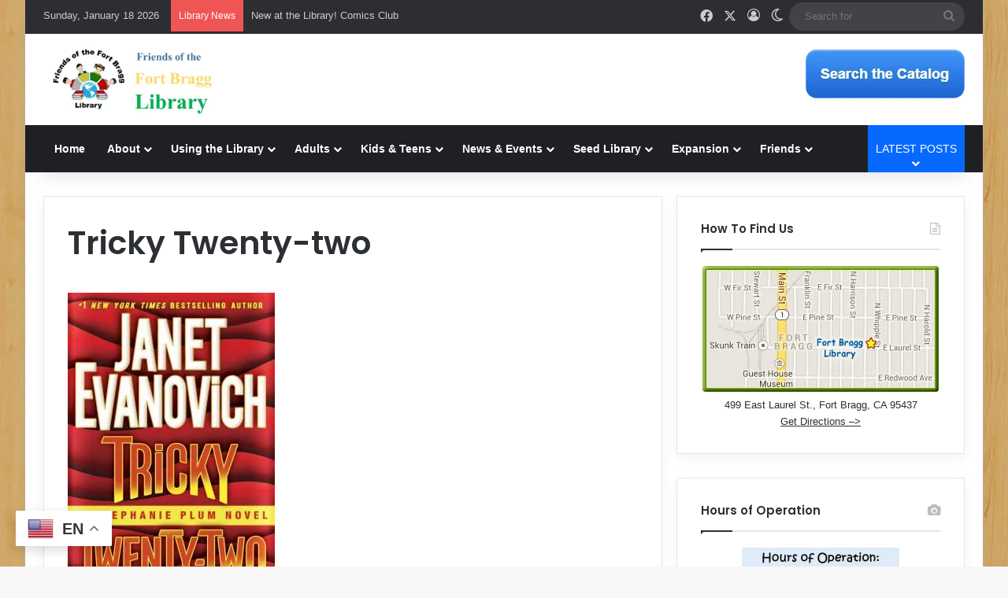

--- FILE ---
content_type: text/html; charset=UTF-8
request_url: https://fortbragglibrary.org/news-events/staff-picks/tricky-twenty-two/
body_size: 28371
content:
<!DOCTYPE html>
<html lang="en-US" class="" data-skin="light">
<head>
	<meta charset="UTF-8" />
	<link rel="profile" href="https://gmpg.org/xfn/11" />
	
<meta http-equiv='x-dns-prefetch-control' content='on'>
<link rel='dns-prefetch' href='//cdnjs.cloudflare.com' />
<link rel='dns-prefetch' href='//ajax.googleapis.com' />
<link rel='dns-prefetch' href='//fonts.googleapis.com' />
<link rel='dns-prefetch' href='//fonts.gstatic.com' />
<link rel='dns-prefetch' href='//s.gravatar.com' />
<link rel='dns-prefetch' href='//www.google-analytics.com' />
<link rel='preload' as='script' href='https://ajax.googleapis.com/ajax/libs/webfont/1/webfont.js'>
<meta name='robots' content='index, follow, max-image-preview:large, max-snippet:-1, max-video-preview:-1' />

	<!-- This site is optimized with the Yoast SEO plugin v26.7 - https://yoast.com/wordpress/plugins/seo/ -->
	<title>Tricky Twenty-two - Fort Bragg Library</title>
	<link rel="canonical" href="https://fortbragglibrary.org/news-events/staff-picks/tricky-twenty-two/" />
	<meta property="og:locale" content="en_US" />
	<meta property="og:type" content="article" />
	<meta property="og:title" content="Tricky Twenty-two - Fort Bragg Library" />
	<meta property="og:url" content="https://fortbragglibrary.org/news-events/staff-picks/tricky-twenty-two/" />
	<meta property="og:site_name" content="Fort Bragg Library" />
	<meta property="article:publisher" content="https://www.facebook.com/FortBraggLibrary" />
	<meta property="og:image" content="https://fortbragglibrary.org/news-events/staff-picks/tricky-twenty-two" />
	<meta property="og:image:width" content="263" />
	<meta property="og:image:height" content="400" />
	<meta property="og:image:type" content="image/jpeg" />
	<script type="application/ld+json" class="yoast-schema-graph">{"@context":"https://schema.org","@graph":[{"@type":"WebPage","@id":"https://fortbragglibrary.org/news-events/staff-picks/tricky-twenty-two/","url":"https://fortbragglibrary.org/news-events/staff-picks/tricky-twenty-two/","name":"Tricky Twenty-two - Fort Bragg Library","isPartOf":{"@id":"https://fortbragglibrary.org/#website"},"primaryImageOfPage":{"@id":"https://fortbragglibrary.org/news-events/staff-picks/tricky-twenty-two/#primaryimage"},"image":{"@id":"https://fortbragglibrary.org/news-events/staff-picks/tricky-twenty-two/#primaryimage"},"thumbnailUrl":"https://fortbragglibrary.org/wp-content/uploads/2015/07/Tricky-Twenty-two.jpg","datePublished":"2016-04-05T20:35:41+00:00","breadcrumb":{"@id":"https://fortbragglibrary.org/news-events/staff-picks/tricky-twenty-two/#breadcrumb"},"inLanguage":"en-US","potentialAction":[{"@type":"ReadAction","target":["https://fortbragglibrary.org/news-events/staff-picks/tricky-twenty-two/"]}]},{"@type":"ImageObject","inLanguage":"en-US","@id":"https://fortbragglibrary.org/news-events/staff-picks/tricky-twenty-two/#primaryimage","url":"https://fortbragglibrary.org/wp-content/uploads/2015/07/Tricky-Twenty-two.jpg","contentUrl":"https://fortbragglibrary.org/wp-content/uploads/2015/07/Tricky-Twenty-two.jpg","width":263,"height":400},{"@type":"BreadcrumbList","@id":"https://fortbragglibrary.org/news-events/staff-picks/tricky-twenty-two/#breadcrumb","itemListElement":[{"@type":"ListItem","position":1,"name":"Home","item":"https://fortbragglibrary.org/"},{"@type":"ListItem","position":2,"name":"News &#038; Events","item":"https://fortbragglibrary.org/news-events/"},{"@type":"ListItem","position":3,"name":"Staff Picks","item":"https://fortbragglibrary.org/news-events/staff-picks/"},{"@type":"ListItem","position":4,"name":"Tricky Twenty-two"}]},{"@type":"WebSite","@id":"https://fortbragglibrary.org/#website","url":"https://fortbragglibrary.org/","name":"Fort Bragg Library","description":"Mendocino County, California","publisher":{"@id":"https://fortbragglibrary.org/#organization"},"potentialAction":[{"@type":"SearchAction","target":{"@type":"EntryPoint","urlTemplate":"https://fortbragglibrary.org/?s={search_term_string}"},"query-input":{"@type":"PropertyValueSpecification","valueRequired":true,"valueName":"search_term_string"}}],"inLanguage":"en-US"},{"@type":"Organization","@id":"https://fortbragglibrary.org/#organization","name":"Fort Bragg Library","url":"https://fortbragglibrary.org/","logo":{"@type":"ImageObject","inLanguage":"en-US","@id":"https://fortbragglibrary.org/#/schema/logo/image/","url":"http://fortbragglibrary.org/wp-content/uploads/2017/01/logo-fort-bragg-library-v002-300x100-FFBL-final-2.png","contentUrl":"http://fortbragglibrary.org/wp-content/uploads/2017/01/logo-fort-bragg-library-v002-300x100-FFBL-final-2.png","width":300,"height":100,"caption":"Fort Bragg Library"},"image":{"@id":"https://fortbragglibrary.org/#/schema/logo/image/"},"sameAs":["https://www.facebook.com/FortBraggLibrary"]}]}</script>
	<!-- / Yoast SEO plugin. -->


<link rel="alternate" type="application/rss+xml" title="Fort Bragg Library &raquo; Feed" href="https://fortbragglibrary.org/feed/" />
<link rel="alternate" type="application/rss+xml" title="Fort Bragg Library &raquo; Comments Feed" href="https://fortbragglibrary.org/comments/feed/" />
<link rel="alternate" type="text/calendar" title="Fort Bragg Library &raquo; iCal Feed" href="https://fortbragglibrary.org/events/?ical=1" />
		<script type="text/javascript">
			try {
				if( 'undefined' != typeof localStorage ){
					var tieSkin = localStorage.getItem('tie-skin');
				}

				
				var html = document.getElementsByTagName('html')[0].classList,
						htmlSkin = 'light';

				if( html.contains('dark-skin') ){
					htmlSkin = 'dark';
				}

				if( tieSkin != null && tieSkin != htmlSkin ){
					html.add('tie-skin-inverted');
					var tieSkinInverted = true;
				}

				if( tieSkin == 'dark' ){
					html.add('dark-skin');
				}
				else if( tieSkin == 'light' ){
					html.remove( 'dark-skin' );
				}
				
			} catch(e) { console.log( e ) }

		</script>
		<link rel="alternate" type="application/rss+xml" title="Fort Bragg Library &raquo; Tricky Twenty-two Comments Feed" href="https://fortbragglibrary.org/news-events/staff-picks/tricky-twenty-two/feed/" />

		<style type="text/css">
			:root{				
			--tie-preset-gradient-1: linear-gradient(135deg, rgba(6, 147, 227, 1) 0%, rgb(155, 81, 224) 100%);
			--tie-preset-gradient-2: linear-gradient(135deg, rgb(122, 220, 180) 0%, rgb(0, 208, 130) 100%);
			--tie-preset-gradient-3: linear-gradient(135deg, rgba(252, 185, 0, 1) 0%, rgba(255, 105, 0, 1) 100%);
			--tie-preset-gradient-4: linear-gradient(135deg, rgba(255, 105, 0, 1) 0%, rgb(207, 46, 46) 100%);
			--tie-preset-gradient-5: linear-gradient(135deg, rgb(238, 238, 238) 0%, rgb(169, 184, 195) 100%);
			--tie-preset-gradient-6: linear-gradient(135deg, rgb(74, 234, 220) 0%, rgb(151, 120, 209) 20%, rgb(207, 42, 186) 40%, rgb(238, 44, 130) 60%, rgb(251, 105, 98) 80%, rgb(254, 248, 76) 100%);
			--tie-preset-gradient-7: linear-gradient(135deg, rgb(255, 206, 236) 0%, rgb(152, 150, 240) 100%);
			--tie-preset-gradient-8: linear-gradient(135deg, rgb(254, 205, 165) 0%, rgb(254, 45, 45) 50%, rgb(107, 0, 62) 100%);
			--tie-preset-gradient-9: linear-gradient(135deg, rgb(255, 203, 112) 0%, rgb(199, 81, 192) 50%, rgb(65, 88, 208) 100%);
			--tie-preset-gradient-10: linear-gradient(135deg, rgb(255, 245, 203) 0%, rgb(182, 227, 212) 50%, rgb(51, 167, 181) 100%);
			--tie-preset-gradient-11: linear-gradient(135deg, rgb(202, 248, 128) 0%, rgb(113, 206, 126) 100%);
			--tie-preset-gradient-12: linear-gradient(135deg, rgb(2, 3, 129) 0%, rgb(40, 116, 252) 100%);
			--tie-preset-gradient-13: linear-gradient(135deg, #4D34FA, #ad34fa);
			--tie-preset-gradient-14: linear-gradient(135deg, #0057FF, #31B5FF);
			--tie-preset-gradient-15: linear-gradient(135deg, #FF007A, #FF81BD);
			--tie-preset-gradient-16: linear-gradient(135deg, #14111E, #4B4462);
			--tie-preset-gradient-17: linear-gradient(135deg, #F32758, #FFC581);

			
					--main-nav-background: #1f2024;
					--main-nav-secondry-background: rgba(0,0,0,0.2);
					--main-nav-primary-color: #0088ff;
					--main-nav-contrast-primary-color: #FFFFFF;
					--main-nav-text-color: #FFFFFF;
					--main-nav-secondry-text-color: rgba(225,255,255,0.5);
					--main-nav-main-border-color: rgba(255,255,255,0.07);
					--main-nav-secondry-border-color: rgba(255,255,255,0.04);
				
			}
		</style>
	<link rel="alternate" title="oEmbed (JSON)" type="application/json+oembed" href="https://fortbragglibrary.org/wp-json/oembed/1.0/embed?url=https%3A%2F%2Ffortbragglibrary.org%2Fnews-events%2Fstaff-picks%2Ftricky-twenty-two%2F" />
<link rel="alternate" title="oEmbed (XML)" type="text/xml+oembed" href="https://fortbragglibrary.org/wp-json/oembed/1.0/embed?url=https%3A%2F%2Ffortbragglibrary.org%2Fnews-events%2Fstaff-picks%2Ftricky-twenty-two%2F&#038;format=xml" />
<meta name="viewport" content="width=device-width, initial-scale=1.0" /><style id='wp-img-auto-sizes-contain-inline-css' type='text/css'>
img:is([sizes=auto i],[sizes^="auto," i]){contain-intrinsic-size:3000px 1500px}
/*# sourceURL=wp-img-auto-sizes-contain-inline-css */
</style>

<link rel='stylesheet' id='colorboxstyle-css' href='https://fortbragglibrary.org/wp-content/plugins/link-library/colorbox/colorbox.css?ver=6.9' type='text/css' media='all' />
<link rel='stylesheet' id='tribe-events-pro-mini-calendar-block-styles-css' href='https://fortbragglibrary.org/wp-content/plugins/events-calendar-pro/build/css/tribe-events-pro-mini-calendar-block.css?ver=7.7.12' type='text/css' media='all' />
<style id='wp-emoji-styles-inline-css' type='text/css'>

	img.wp-smiley, img.emoji {
		display: inline !important;
		border: none !important;
		box-shadow: none !important;
		height: 1em !important;
		width: 1em !important;
		margin: 0 0.07em !important;
		vertical-align: -0.1em !important;
		background: none !important;
		padding: 0 !important;
	}
/*# sourceURL=wp-emoji-styles-inline-css */
</style>
<link rel='stylesheet' id='grid-load-css' href='https://fortbragglibrary.org/wp-content/plugins/display-pages-shortcode/assets/style.css?ver=6.9' type='text/css' media='all' />
<link rel='stylesheet' id='thumbs_rating_styles-css' href='https://fortbragglibrary.org/wp-content/plugins/link-library/upvote-downvote/css/style.css?ver=1.0.0' type='text/css' media='all' />
<link rel='stylesheet' id='tie-css-base-css' href='https://fortbragglibrary.org/wp-content/themes/jannah/assets/css/base.min.css?ver=7.6.3' type='text/css' media='all' />
<link rel='stylesheet' id='tie-css-styles-css' href='https://fortbragglibrary.org/wp-content/themes/jannah/assets/css/style.min.css?ver=7.6.3' type='text/css' media='all' />
<link rel='stylesheet' id='tie-css-widgets-css' href='https://fortbragglibrary.org/wp-content/themes/jannah/assets/css/widgets.min.css?ver=7.6.3' type='text/css' media='all' />
<link rel='stylesheet' id='tie-css-helpers-css' href='https://fortbragglibrary.org/wp-content/themes/jannah/assets/css/helpers.min.css?ver=7.6.3' type='text/css' media='all' />
<link rel='stylesheet' id='tie-fontawesome5-css' href='https://fortbragglibrary.org/wp-content/themes/jannah/assets/css/fontawesome.css?ver=7.6.3' type='text/css' media='all' />
<link rel='stylesheet' id='tie-css-ilightbox-css' href='https://fortbragglibrary.org/wp-content/themes/jannah/assets/ilightbox/dark-skin/skin.css?ver=7.6.3' type='text/css' media='all' />
<link rel='stylesheet' id='tie-css-shortcodes-css' href='https://fortbragglibrary.org/wp-content/themes/jannah/assets/css/plugins/shortcodes.min.css?ver=7.6.3' type='text/css' media='all' />
<link rel='stylesheet' id='tie-css-single-css' href='https://fortbragglibrary.org/wp-content/themes/jannah/assets/css/single.min.css?ver=7.6.3' type='text/css' media='all' />
<link rel='stylesheet' id='tie-css-print-css' href='https://fortbragglibrary.org/wp-content/themes/jannah/assets/css/print.css?ver=7.6.3' type='text/css' media='print' />
<link rel='stylesheet' id='tie-theme-child-css-css' href='https://fortbragglibrary.org/wp-content/themes/jannah-child/style.css?ver=6.9' type='text/css' media='all' />
<style id='tie-theme-child-css-inline-css' type='text/css'>
.wf-active .logo-text,.wf-active h1,.wf-active h2,.wf-active h3,.wf-active h4,.wf-active h5,.wf-active h6,.wf-active .the-subtitle{font-family: 'Poppins';}#tie-body{background-image: url(https://fortbragglibrary.org/wp-content/uploads/2024/08/fortbragglibrary-body-bg13.jpg);background-repeat: repeat;background-size: initial; background-attachment: fixed;background-position: left top;}.tie-weather-widget.widget,.container-wrapper{box-shadow: 0 5px 15px 0 rgba(0,0,0,0.05);}.dark-skin .tie-weather-widget.widget,.dark-skin .container-wrapper{box-shadow: 0 5px 15px 0 rgba(0,0,0,0.2);}@media (min-width: 1200px){.container{width: auto;}}.boxed-layout #tie-wrapper,.boxed-layout .fixed-nav{max-width: 1350px;}@media (min-width: 1320px){.container,.wide-next-prev-slider-wrapper .slider-main-container{max-width: 1320px;}}@media (min-width: 992px){.sidebar{width: 33%;}.main-content{width: 67%;}}.tie-insta-header {margin-bottom: 15px;}.tie-insta-avatar a {width: 70px;height: 70px;display: block;position: relative;float: left;margin-right: 15px;margin-bottom: 15px;}.tie-insta-avatar a:before {content: "";position: absolute;width: calc(100% + 6px);height: calc(100% + 6px);left: -3px;top: -3px;border-radius: 50%;background: #d6249f;background: radial-gradient(circle at 30% 107%,#fdf497 0%,#fdf497 5%,#fd5949 45%,#d6249f 60%,#285AEB 90%);}.tie-insta-avatar a:after {position: absolute;content: "";width: calc(100% + 3px);height: calc(100% + 3px);left: -2px;top: -2px;border-radius: 50%;background: #fff;}.dark-skin .tie-insta-avatar a:after {background: #27292d;}.tie-insta-avatar img {border-radius: 50%;position: relative;z-index: 2;transition: all 0.25s;}.tie-insta-avatar img:hover {box-shadow: 0px 0px 15px 0 #6b54c6;}.tie-insta-info {font-size: 1.3em;font-weight: bold;margin-bottom: 5px;}
/*# sourceURL=tie-theme-child-css-inline-css */
</style>
<script type="text/javascript" src="https://fortbragglibrary.org/wp-includes/js/jquery/jquery.min.js?ver=3.7.1" id="jquery-core-js"></script>
<script type="text/javascript" src="https://fortbragglibrary.org/wp-includes/js/jquery/jquery-migrate.min.js?ver=3.4.1" id="jquery-migrate-js"></script>
<script type="text/javascript" src="https://fortbragglibrary.org/wp-content/plugins/link-library/colorbox/jquery.colorbox-min.js?ver=1.3.9" id="colorbox-js"></script>
<script type="text/javascript" id="thumbs_rating_scripts-js-extra">
/* <![CDATA[ */
var thumbs_rating_ajax = {"ajax_url":"https://fortbragglibrary.org/wp-admin/admin-ajax.php","nonce":"7e85d50cc0"};
//# sourceURL=thumbs_rating_scripts-js-extra
/* ]]> */
</script>
<script type="text/javascript" src="https://fortbragglibrary.org/wp-content/plugins/link-library/upvote-downvote/js/general.js?ver=4.0.1" id="thumbs_rating_scripts-js"></script>
<link rel="https://api.w.org/" href="https://fortbragglibrary.org/wp-json/" /><link rel="alternate" title="JSON" type="application/json" href="https://fortbragglibrary.org/wp-json/wp/v2/media/5595" /><link rel="EditURI" type="application/rsd+xml" title="RSD" href="https://fortbragglibrary.org/xmlrpc.php?rsd" />
<meta name="generator" content="WordPress 6.9" />
<link rel='shortlink' href='https://fortbragglibrary.org/?p=5595' />
<meta name="tec-api-version" content="v1"><meta name="tec-api-origin" content="https://fortbragglibrary.org"><link rel="alternate" href="https://fortbragglibrary.org/wp-json/tribe/events/v1/" /><meta http-equiv="X-UA-Compatible" content="IE=edge"><style id="mm-custom-code-css" type="text/css">
/* [MM] CUSTOM CODE */
	/* Hide Category Overlay */
	.post-cat-wrap {
		display: none;
	}
	/* Hide Single Page Featured Image */
	.single-featured-image {
		display: none;
	}
	/* Fix Events Calendar */
	.tribe-common--breakpoint-medium.tribe-events .tribe-events-l-container {
		min-height: 400px;
		padding-bottom: 0;
		padding-top: 0;
	}
	/*
	.tribe-common--breakpoint-medium.tribe-common .tribe-common-l-container {
		padding-left: 15px;
		padding-right: 15px;
	}
	*/
	.tribe-events .tribe-events-l-container {
		min-height: 400px;
		padding-bottom: 0;
		padding-top: 0;
	}
	.tribe-events h3 {
		font-size: inherit !important;
	}
	.dark-skin .tribe-common-l-container h1,
	.dark-skin .tribe-common-l-container h2,
	.dark-skin .tribe-common-l-container h3,
	.dark-skin .tribe-common-l-container h4,
	.dark-skin .tribe-common-l-container h5,
	.dark-skin .tribe-common-l-container h6,
	.dark-skin .tribe-common-l-container span {
		color: white;
	}
	
/* EVENTS CALENDAR CUSTOM CODE */
	.tribe-events .tribe-events-calendar-month__day--past .tribe-events-calendar-month__calendar-event-datetime {
		color: inherit;
		opacity: .94;
	}
	.tribe-events .tribe-events-calendar-month__calendar-event-datetime {
		/*   
		color: var(--tec-color-text-primary);
		font-family: var(--tec-font-family-sans-serif);
		font-size: var(--tec-font-size-0);
		font-weight: var(--tec-font-weight-regular);
		line-height: var(--tec-line-height-2); 
		*/
		color: inherit;
	}
		#tribe-events-pg-template {
/* 		margin: 0 auto; */
/* 		max-width: 1048px; */
		padding: 0 16px;
	}
	
	.tribe-events .tribe-events-c-events-bar__search-container {
		background-color: inherit;
	}
	.tribe-common--breakpoint-medium.tribe-events .tribe-events-header--has-event-search .tribe-events-c-events-bar {
		background-color: inherit;
	}
	.tribe-events .tribe-events-c-view-selector--tabs .tribe-events-c-view-selector__content {
		background-color: inherit;
	}
	.tribe-events .tribe-events-calendar-month__day-date-daynum {
		color: gray;
	}
	.tribe-events .tribe-events-calendar-month__day--past .tribe-events-calendar-month__day-date-link {
		color: gray;
	}
	.tribe-events .tribe-events-series-archive__icon {
		color: gray;
	}
	@media (min-width: 768px) {
		.tribe-events-venue-map {
/* 			margin-top: var(--tec-spacer-7); */
/* 			order: 1; */
			width: 400px;
			height: 300px;
		}
	}
	.tie-fluid-width-video-wrapper {
		padding-top: 300px !important;
	}
	.tribe-events-single-event-title {
		color: inherit;
	}
	.tribe-events-content h1,
	.tribe-events-content h2, 
	.tribe-events-content h3, 
	.tribe-events-content h4, 
	.tribe-events-content h5, 
	.tribe-events-content h6, 
	.tribe-events-content p {
		color: darkgray;
	}
	.tribe-events-meta-group .tribe-events-single-section-title,
	.tribe-events-meta-group p,
	.tribe-events-meta-group span,
	.tribe-events-meta-group div,
	.tribe-events-meta-group dl,
	.tribe-events-meta-group dt {
		color: darkgray;
	}
</style>
<!-- BEGIN: INSERT CUSTOM CODE HERE -->

<!-- Google tag (gtag.js) -->
<script async src="https://www.googletagmanager.com/gtag/js?id=G-6GVNNHEVTY"></script>
<script>
  window.dataLayer = window.dataLayer || [];
  function gtag(){dataLayer.push(arguments);}
  gtag('js', new Date());

  gtag('config', 'G-6GVNNHEVTY');
</script>

<!-- END: INSERT CUSTOM CODE HERE -->

<link rel="icon" href="https://fortbragglibrary.org/wp-content/uploads/2019/03/cropped-fortbragglibrary-logo-v005-512x512-1-32x32.png" sizes="32x32" />
<link rel="icon" href="https://fortbragglibrary.org/wp-content/uploads/2019/03/cropped-fortbragglibrary-logo-v005-512x512-1-192x192.png" sizes="192x192" />
<link rel="apple-touch-icon" href="https://fortbragglibrary.org/wp-content/uploads/2019/03/cropped-fortbragglibrary-logo-v005-512x512-1-180x180.png" />
<meta name="msapplication-TileImage" content="https://fortbragglibrary.org/wp-content/uploads/2019/03/cropped-fortbragglibrary-logo-v005-512x512-1-270x270.png" />
<style type="text/css">#wpadminbar, #wpadminbar .menupop .ab-sub-wrapper, .ab-sub-secondary, #wpadminbar .quicklinks .menupop ul.ab-sub-secondary,#wpadminbar .quicklinks .menupop ul.ab-sub-secondary .ab-submenu {background:#1e1e1e}#wpadminbar a.ab-item, #wpadminbar>#wp-toolbar span.ab-label, #wpadminbar>#wp-toolbar span.noticon, #wpadminbar .ab-icon:before,#wpadminbar .ab-item:before {color:#b7bbcc}#wpadminbar .quicklinks .menupop ul li a, #wpadminbar .quicklinks .menupop ul li a strong, #wpadminbar .quicklinks .menupop.hover ul li a,#wpadminbar.nojs .quicklinks .menupop:hover ul li a {color:#b7bbcc; font-size:13px !important }#wpadminbar .ab-top-menu>li.hover>.ab-item,#wpadminbar.nojq .quicklinks .ab-top-menu>li>.ab-item:focus,#wpadminbar:not(.mobile) .ab-top-menu>li:hover>.ab-item,#wpadminbar:not(.mobile) .ab-top-menu>li>.ab-item:focus{background:#666666; color:#ffffff}#wpadminbar:not(.mobile)>#wp-toolbar a:focus span.ab-label,#wpadminbar:not(.mobile)>#wp-toolbar li:hover span.ab-label,#wpadminbar>#wp-toolbar li.hover span.ab-label, #wpadminbar.mobile .quicklinks .hover .ab-icon:before,#wpadminbar.mobile .quicklinks .hover .ab-item:before, #wpadminbar .quicklinks .menupop .ab-sub-secondary>li .ab-item:focus a,#wpadminbar .quicklinks .menupop .ab-sub-secondary>li>a:hover {color:#ffffff}#wpadminbar .quicklinks .ab-sub-wrapper .menupop.hover>a,#wpadminbar .quicklinks .menupop ul li a:focus,#wpadminbar .quicklinks .menupop ul li a:focus strong,#wpadminbar .quicklinks .menupop ul li a:hover,#wpadminbar .quicklinks .menupop ul li a:hover strong,#wpadminbar .quicklinks .menupop.hover ul li a:focus,#wpadminbar .quicklinks .menupop.hover ul li a:hover,#wpadminbar li #adminbarsearch.adminbar-focused:before,#wpadminbar li .ab-item:focus:before,#wpadminbar li a:focus .ab-icon:before,#wpadminbar li.hover .ab-icon:before,#wpadminbar li.hover .ab-item:before,#wpadminbar li:hover #adminbarsearch:before,#wpadminbar li:hover .ab-icon:before,#wpadminbar li:hover .ab-item:before,#wpadminbar.nojs .quicklinks .menupop:hover ul li a:focus,#wpadminbar.nojs .quicklinks .menupop:hover ul li a:hover, #wpadminbar .quicklinks .ab-sub-wrapper .menupop.hover>a .blavatar,#wpadminbar .quicklinks li a:focus .blavatar,#wpadminbar .quicklinks li a:hover .blavatar{color:#ffffff}#wpadminbar .menupop .ab-sub-wrapper, #wpadminbar .shortlink-input {background:#666666}#wpadminbar .ab-submenu .ab-item, #wpadminbar .quicklinks .menupop ul.ab-submenu li a,#wpadminbar .quicklinks .menupop ul.ab-submenu li a.ab-item {color:#b7bbcc}#wpadminbar .ab-submenu .ab-item:hover, #wpadminbar .quicklinks .menupop ul.ab-submenu li a:hover,#wpadminbar .quicklinks .menupop ul.ab-submenu li a.ab-item:hover {color:#b7bbcc}.quicklinks li.wpshapere_site_title a{ outline:none; border:none;}.quicklinks li.wpshapere_site_title {width:180px !important;margin-top:-px !important;margin-top:px !important;}.quicklinks li.wpshapere_site_title a{outline:none; border:none;}.quicklinks li.wpshapere_site_title a, .quicklinks li.wpshapere_site_title a:hover, .quicklinks li.wpshapere_site_title a:focus {background-size:contain!important;}</style><style id='global-styles-inline-css' type='text/css'>
:root{--wp--preset--aspect-ratio--square: 1;--wp--preset--aspect-ratio--4-3: 4/3;--wp--preset--aspect-ratio--3-4: 3/4;--wp--preset--aspect-ratio--3-2: 3/2;--wp--preset--aspect-ratio--2-3: 2/3;--wp--preset--aspect-ratio--16-9: 16/9;--wp--preset--aspect-ratio--9-16: 9/16;--wp--preset--color--black: #000000;--wp--preset--color--cyan-bluish-gray: #abb8c3;--wp--preset--color--white: #ffffff;--wp--preset--color--pale-pink: #f78da7;--wp--preset--color--vivid-red: #cf2e2e;--wp--preset--color--luminous-vivid-orange: #ff6900;--wp--preset--color--luminous-vivid-amber: #fcb900;--wp--preset--color--light-green-cyan: #7bdcb5;--wp--preset--color--vivid-green-cyan: #00d084;--wp--preset--color--pale-cyan-blue: #8ed1fc;--wp--preset--color--vivid-cyan-blue: #0693e3;--wp--preset--color--vivid-purple: #9b51e0;--wp--preset--color--global-color: #0088ff;--wp--preset--gradient--vivid-cyan-blue-to-vivid-purple: linear-gradient(135deg,rgb(6,147,227) 0%,rgb(155,81,224) 100%);--wp--preset--gradient--light-green-cyan-to-vivid-green-cyan: linear-gradient(135deg,rgb(122,220,180) 0%,rgb(0,208,130) 100%);--wp--preset--gradient--luminous-vivid-amber-to-luminous-vivid-orange: linear-gradient(135deg,rgb(252,185,0) 0%,rgb(255,105,0) 100%);--wp--preset--gradient--luminous-vivid-orange-to-vivid-red: linear-gradient(135deg,rgb(255,105,0) 0%,rgb(207,46,46) 100%);--wp--preset--gradient--very-light-gray-to-cyan-bluish-gray: linear-gradient(135deg,rgb(238,238,238) 0%,rgb(169,184,195) 100%);--wp--preset--gradient--cool-to-warm-spectrum: linear-gradient(135deg,rgb(74,234,220) 0%,rgb(151,120,209) 20%,rgb(207,42,186) 40%,rgb(238,44,130) 60%,rgb(251,105,98) 80%,rgb(254,248,76) 100%);--wp--preset--gradient--blush-light-purple: linear-gradient(135deg,rgb(255,206,236) 0%,rgb(152,150,240) 100%);--wp--preset--gradient--blush-bordeaux: linear-gradient(135deg,rgb(254,205,165) 0%,rgb(254,45,45) 50%,rgb(107,0,62) 100%);--wp--preset--gradient--luminous-dusk: linear-gradient(135deg,rgb(255,203,112) 0%,rgb(199,81,192) 50%,rgb(65,88,208) 100%);--wp--preset--gradient--pale-ocean: linear-gradient(135deg,rgb(255,245,203) 0%,rgb(182,227,212) 50%,rgb(51,167,181) 100%);--wp--preset--gradient--electric-grass: linear-gradient(135deg,rgb(202,248,128) 0%,rgb(113,206,126) 100%);--wp--preset--gradient--midnight: linear-gradient(135deg,rgb(2,3,129) 0%,rgb(40,116,252) 100%);--wp--preset--font-size--small: 13px;--wp--preset--font-size--medium: 20px;--wp--preset--font-size--large: 36px;--wp--preset--font-size--x-large: 42px;--wp--preset--spacing--20: 0.44rem;--wp--preset--spacing--30: 0.67rem;--wp--preset--spacing--40: 1rem;--wp--preset--spacing--50: 1.5rem;--wp--preset--spacing--60: 2.25rem;--wp--preset--spacing--70: 3.38rem;--wp--preset--spacing--80: 5.06rem;--wp--preset--shadow--natural: 6px 6px 9px rgba(0, 0, 0, 0.2);--wp--preset--shadow--deep: 12px 12px 50px rgba(0, 0, 0, 0.4);--wp--preset--shadow--sharp: 6px 6px 0px rgba(0, 0, 0, 0.2);--wp--preset--shadow--outlined: 6px 6px 0px -3px rgb(255, 255, 255), 6px 6px rgb(0, 0, 0);--wp--preset--shadow--crisp: 6px 6px 0px rgb(0, 0, 0);}:where(.is-layout-flex){gap: 0.5em;}:where(.is-layout-grid){gap: 0.5em;}body .is-layout-flex{display: flex;}.is-layout-flex{flex-wrap: wrap;align-items: center;}.is-layout-flex > :is(*, div){margin: 0;}body .is-layout-grid{display: grid;}.is-layout-grid > :is(*, div){margin: 0;}:where(.wp-block-columns.is-layout-flex){gap: 2em;}:where(.wp-block-columns.is-layout-grid){gap: 2em;}:where(.wp-block-post-template.is-layout-flex){gap: 1.25em;}:where(.wp-block-post-template.is-layout-grid){gap: 1.25em;}.has-black-color{color: var(--wp--preset--color--black) !important;}.has-cyan-bluish-gray-color{color: var(--wp--preset--color--cyan-bluish-gray) !important;}.has-white-color{color: var(--wp--preset--color--white) !important;}.has-pale-pink-color{color: var(--wp--preset--color--pale-pink) !important;}.has-vivid-red-color{color: var(--wp--preset--color--vivid-red) !important;}.has-luminous-vivid-orange-color{color: var(--wp--preset--color--luminous-vivid-orange) !important;}.has-luminous-vivid-amber-color{color: var(--wp--preset--color--luminous-vivid-amber) !important;}.has-light-green-cyan-color{color: var(--wp--preset--color--light-green-cyan) !important;}.has-vivid-green-cyan-color{color: var(--wp--preset--color--vivid-green-cyan) !important;}.has-pale-cyan-blue-color{color: var(--wp--preset--color--pale-cyan-blue) !important;}.has-vivid-cyan-blue-color{color: var(--wp--preset--color--vivid-cyan-blue) !important;}.has-vivid-purple-color{color: var(--wp--preset--color--vivid-purple) !important;}.has-black-background-color{background-color: var(--wp--preset--color--black) !important;}.has-cyan-bluish-gray-background-color{background-color: var(--wp--preset--color--cyan-bluish-gray) !important;}.has-white-background-color{background-color: var(--wp--preset--color--white) !important;}.has-pale-pink-background-color{background-color: var(--wp--preset--color--pale-pink) !important;}.has-vivid-red-background-color{background-color: var(--wp--preset--color--vivid-red) !important;}.has-luminous-vivid-orange-background-color{background-color: var(--wp--preset--color--luminous-vivid-orange) !important;}.has-luminous-vivid-amber-background-color{background-color: var(--wp--preset--color--luminous-vivid-amber) !important;}.has-light-green-cyan-background-color{background-color: var(--wp--preset--color--light-green-cyan) !important;}.has-vivid-green-cyan-background-color{background-color: var(--wp--preset--color--vivid-green-cyan) !important;}.has-pale-cyan-blue-background-color{background-color: var(--wp--preset--color--pale-cyan-blue) !important;}.has-vivid-cyan-blue-background-color{background-color: var(--wp--preset--color--vivid-cyan-blue) !important;}.has-vivid-purple-background-color{background-color: var(--wp--preset--color--vivid-purple) !important;}.has-black-border-color{border-color: var(--wp--preset--color--black) !important;}.has-cyan-bluish-gray-border-color{border-color: var(--wp--preset--color--cyan-bluish-gray) !important;}.has-white-border-color{border-color: var(--wp--preset--color--white) !important;}.has-pale-pink-border-color{border-color: var(--wp--preset--color--pale-pink) !important;}.has-vivid-red-border-color{border-color: var(--wp--preset--color--vivid-red) !important;}.has-luminous-vivid-orange-border-color{border-color: var(--wp--preset--color--luminous-vivid-orange) !important;}.has-luminous-vivid-amber-border-color{border-color: var(--wp--preset--color--luminous-vivid-amber) !important;}.has-light-green-cyan-border-color{border-color: var(--wp--preset--color--light-green-cyan) !important;}.has-vivid-green-cyan-border-color{border-color: var(--wp--preset--color--vivid-green-cyan) !important;}.has-pale-cyan-blue-border-color{border-color: var(--wp--preset--color--pale-cyan-blue) !important;}.has-vivid-cyan-blue-border-color{border-color: var(--wp--preset--color--vivid-cyan-blue) !important;}.has-vivid-purple-border-color{border-color: var(--wp--preset--color--vivid-purple) !important;}.has-vivid-cyan-blue-to-vivid-purple-gradient-background{background: var(--wp--preset--gradient--vivid-cyan-blue-to-vivid-purple) !important;}.has-light-green-cyan-to-vivid-green-cyan-gradient-background{background: var(--wp--preset--gradient--light-green-cyan-to-vivid-green-cyan) !important;}.has-luminous-vivid-amber-to-luminous-vivid-orange-gradient-background{background: var(--wp--preset--gradient--luminous-vivid-amber-to-luminous-vivid-orange) !important;}.has-luminous-vivid-orange-to-vivid-red-gradient-background{background: var(--wp--preset--gradient--luminous-vivid-orange-to-vivid-red) !important;}.has-very-light-gray-to-cyan-bluish-gray-gradient-background{background: var(--wp--preset--gradient--very-light-gray-to-cyan-bluish-gray) !important;}.has-cool-to-warm-spectrum-gradient-background{background: var(--wp--preset--gradient--cool-to-warm-spectrum) !important;}.has-blush-light-purple-gradient-background{background: var(--wp--preset--gradient--blush-light-purple) !important;}.has-blush-bordeaux-gradient-background{background: var(--wp--preset--gradient--blush-bordeaux) !important;}.has-luminous-dusk-gradient-background{background: var(--wp--preset--gradient--luminous-dusk) !important;}.has-pale-ocean-gradient-background{background: var(--wp--preset--gradient--pale-ocean) !important;}.has-electric-grass-gradient-background{background: var(--wp--preset--gradient--electric-grass) !important;}.has-midnight-gradient-background{background: var(--wp--preset--gradient--midnight) !important;}.has-small-font-size{font-size: var(--wp--preset--font-size--small) !important;}.has-medium-font-size{font-size: var(--wp--preset--font-size--medium) !important;}.has-large-font-size{font-size: var(--wp--preset--font-size--large) !important;}.has-x-large-font-size{font-size: var(--wp--preset--font-size--x-large) !important;}
/*# sourceURL=global-styles-inline-css */
</style>
</head>

<body id="tie-body" class="attachment wp-singular attachment-template-default attachmentid-5595 attachment-jpeg wp-theme-jannah wp-child-theme-jannah-child tie-no-js tribe-no-js boxed-layout wrapper-has-shadow block-head-1 magazine1 is-thumb-overlay-disabled is-desktop is-header-layout-3 has-header-ad sidebar-right has-sidebar post-layout-1 has-mobile-share">



<div class="background-overlay">

	<div id="tie-container" class="site tie-container">

		
		<div id="tie-wrapper">
			
<header id="theme-header" class="theme-header header-layout-3 main-nav-dark main-nav-default-dark main-nav-below has-stream-item top-nav-active top-nav-dark top-nav-default-dark top-nav-above has-shadow has-normal-width-logo mobile-header-default">
	
<nav id="top-nav" data-skin="search-in-top-nav" class="has-date-breaking-components top-nav header-nav has-breaking-news live-search-parent" aria-label="Secondary Navigation">
	<div class="container">
		<div class="topbar-wrapper">

			
					<div class="topbar-today-date">
						Sunday, January 18 2026					</div>
					
			<div class="tie-alignleft">
				
<div class="breaking">

	<span class="breaking-title">
		<span class="tie-icon-bolt breaking-icon" aria-hidden="true"></span>
		<span class="breaking-title-text">Library News</span>
	</span>

	<ul id="breaking-news-in-header" class="breaking-news" data-type="reveal" data-speed="3000">

		
							<li class="news-item">
								<a href="https://fortbragglibrary.org/new-at-the-library-comics-club/">New at the Library! Comics Club</a>
							</li>

							
							<li class="news-item">
								<a href="https://fortbragglibrary.org/cafe-1-2026/">Cafe 1 Fundraiser</a>
							</li>

							
							<li class="news-item">
								<a href="https://fortbragglibrary.org/martin-luther-king-library-holiday-2026/">Martin Luther King Library Holiday 2026</a>
							</li>

							
							<li class="news-item">
								<a href="https://fortbragglibrary.org/annual-2024-2025/">Annual Mendocino County Library Report 2024-2025</a>
							</li>

							
							<li class="news-item">
								<a href="https://fortbragglibrary.org/ffbl-annual-2026/">Friends of the Fort Bragg Library Annual Membership Meeting</a>
							</li>

							
							<li class="news-item">
								<a href="https://fortbragglibrary.org/january-2026/">January 2026 Calendar of Events</a>
							</li>

							
							<li class="news-item">
								<a href="https://fortbragglibrary.org/virtual-january-2026/">January 2026 Virtual Author Talks</a>
							</li>

							
							<li class="news-item">
								<a href="https://fortbragglibrary.org/winter-holidays-crafts-snacks/">Winter Holidays Crafts &#038; Snacks</a>
							</li>

							
	</ul>
</div><!-- #breaking /-->
			</div><!-- .tie-alignleft /-->

			<div class="tie-alignright">
				<ul class="components"> <li class="social-icons-item"><a class="social-link facebook-social-icon" rel="external noopener nofollow" target="_blank" href="https://www.facebook.com/fortbragglibrary"><span class="tie-social-icon tie-icon-facebook"></span><span class="screen-reader-text">Facebook</span></a></li><li class="social-icons-item"><a class="social-link twitter-social-icon" rel="external noopener nofollow" target="_blank" href="https://x.com/mendolibrary"><span class="tie-social-icon tie-icon-twitter"></span><span class="screen-reader-text">X</span></a></li> 
	
		<li class=" popup-login-icon menu-item custom-menu-link">
			<a href="#" class="lgoin-btn tie-popup-trigger">
				<span class="tie-icon-author" aria-hidden="true"></span>
				<span class="screen-reader-text">Log In</span>			</a>
		</li>

				<li class="skin-icon menu-item custom-menu-link">
		<a href="#" class="change-skin" title="Switch skin">
			<span class="tie-icon-moon change-skin-icon" aria-hidden="true"></span>
			<span class="screen-reader-text">Switch skin</span>
		</a>
	</li>
				<li class="search-bar menu-item custom-menu-link" aria-label="Search">
				<form method="get" id="search" action="https://fortbragglibrary.org/">
					<input id="search-input" class="is-ajax-search"  inputmode="search" type="text" name="s" title="Search for" placeholder="Search for" />
					<button id="search-submit" type="submit">
						<span class="tie-icon-search tie-search-icon" aria-hidden="true"></span>
						<span class="screen-reader-text">Search for</span>
					</button>
				</form>
			</li>
			</ul><!-- Components -->			</div><!-- .tie-alignright /-->

		</div><!-- .topbar-wrapper /-->
	</div><!-- .container /-->
</nav><!-- #top-nav /-->

<div class="container header-container">
	<div class="tie-row logo-row">

		
		<div class="logo-wrapper">
			<div class="tie-col-md-4 logo-container clearfix">
				<div id="mobile-header-components-area_1" class="mobile-header-components"><ul class="components"><li class="mobile-component_menu custom-menu-link"><a href="#" id="mobile-menu-icon" class=""><span class="tie-mobile-menu-icon nav-icon is-layout-1"></span><span class="screen-reader-text">Menu</span></a></li></ul></div>
		<div id="logo" class="image-logo" style="margin-top: 8px; margin-bottom: 8px;">

			
			<a title="Friends of the Fort Bragg Library" href="https://fortbragglibrary.org/">
				
				<picture class="tie-logo-default tie-logo-picture">
					<source class="tie-logo-source-default tie-logo-source" srcset="https://fortbragglibrary.org/wp-content/uploads/2025/02/New-FFBL-website-logo.png" media="(max-width:991px)">
					<source class="tie-logo-source-default tie-logo-source" srcset="https://fortbragglibrary.org/wp-content/uploads/2025/02/New-FFBL-website-logo.png">
					<img class="tie-logo-img-default tie-logo-img" src="https://fortbragglibrary.org/wp-content/uploads/2025/02/New-FFBL-website-logo.png" alt="Friends of the Fort Bragg Library" width="300" height="100" style="max-height:100px; width: auto;" />
				</picture>
						</a>

			
		</div><!-- #logo /-->

		<div id="mobile-header-components-area_2" class="mobile-header-components"><ul class="components"><li class="mobile-component_search custom-menu-link">
				<a href="#" class="tie-search-trigger-mobile">
					<span class="tie-icon-search tie-search-icon" aria-hidden="true"></span>
					<span class="screen-reader-text">Search for</span>
				</a>
			</li> <li class="mobile-component_skin custom-menu-link">
				<a href="#" class="change-skin" title="Switch skin">
					<span class="tie-icon-moon change-skin-icon" aria-hidden="true"></span>
					<span class="screen-reader-text">Switch skin</span>
				</a>
			</li> <li class="mobile-component_login custom-menu-link">
				<a href="#" class="lgoin-btn tie-popup-trigger">
					<span class="tie-icon-author" aria-hidden="true"></span>
					<span class="screen-reader-text">Log In</span>
				</a>
			</li></ul></div>			</div><!-- .tie-col /-->
		</div><!-- .logo-wrapper /-->

		<div class="tie-col-md-8 stream-item stream-item-top-wrapper"><div class="stream-item-top">
					<a href="https://son.ent.sirsi.net/client/en_US/mendocino" title="Search the Mendocino County Library Catalog" target="_blank" >
						<img src="https://fortbragglibrary.org/wp-content/uploads/2024/08/fortbragglibrary-search-the-catalog-button.png" alt="Search the Mendocino County Library Catalog" width="728" height="91" />
					</a>
				</div></div><!-- .tie-col /-->
	</div><!-- .tie-row /-->
</div><!-- .container /-->

<div class="main-nav-wrapper">
	<nav id="main-nav"  class="main-nav header-nav menu-style-default menu-style-solid-bg"  aria-label="Primary Navigation">
		<div class="container">

			<div class="main-menu-wrapper">

				
				<div id="menu-components-wrap">

					
					<div class="main-menu main-menu-wrap">
						<div id="main-nav-menu" class="main-menu header-menu"><ul id="menu-main" class="menu"><li id="menu-item-47921" class="menu-item menu-item-type-post_type menu-item-object-page menu-item-home menu-item-47921"><a href="https://fortbragglibrary.org/">Home</a></li>
<li id="menu-item-104" class="menu-item menu-item-type-post_type menu-item-object-page menu-item-has-children menu-item-104"><a href="https://fortbragglibrary.org/about-us/">About</a>
<ul class="sub-menu menu-sub-content">
	<li id="menu-item-171" class="menu-item menu-item-type-post_type menu-item-object-page menu-item-has-children menu-item-171"><a href="https://fortbragglibrary.org/about-us/location-hours/">Location &#038; Hours</a>
	<ul class="sub-menu menu-sub-content">
		<li id="menu-item-41313" class="menu-item menu-item-type-post_type menu-item-object-page menu-item-41313"><a href="https://fortbragglibrary.org/library-holidays-and-planned-closures/">Holidays and Planned Closures</a></li>
	</ul>
</li>
	<li id="menu-item-170" class="menu-item menu-item-type-post_type menu-item-object-page menu-item-170"><a href="https://fortbragglibrary.org/about-us/history-library/">History of the Library</a></li>
	<li id="menu-item-173" class="menu-item menu-item-type-post_type menu-item-object-page menu-item-has-children menu-item-173"><a href="https://fortbragglibrary.org/mendocino-county-library/">Mendocino County Library</a>
	<ul class="sub-menu menu-sub-content">
		<li id="menu-item-17884" class="menu-item menu-item-type-post_type menu-item-object-page menu-item-17884"><a href="https://fortbragglibrary.org/about-us/policies/">Mendocino County Library Policies and Guidelines</a></li>
		<li id="menu-item-492" class="menu-item menu-item-type-post_type menu-item-object-page menu-item-492"><a href="https://fortbragglibrary.org/mendocino-county-library/branch-locations/">Branch Locations</a></li>
	</ul>
</li>
	<li id="menu-item-14545" class="menu-item menu-item-type-post_type menu-item-object-page menu-item-14545"><a href="https://fortbragglibrary.org/about-us/our-library-staff/">Our Library Staff</a></li>
	<li id="menu-item-175" class="menu-item menu-item-type-post_type menu-item-object-page menu-item-175"><a href="https://fortbragglibrary.org/about-us/our-community/">Our Community</a></li>
	<li id="menu-item-30359" class="menu-item menu-item-type-post_type menu-item-object-page menu-item-30359"><a href="https://fortbragglibrary.org/community-resources/">Community Resources</a></li>
	<li id="menu-item-364" class="menu-item menu-item-type-post_type menu-item-object-page menu-item-364"><a href="https://fortbragglibrary.org/about-us/contact-us/">Contact Us</a></li>
</ul>
</li>
<li id="menu-item-109" class="menu-item menu-item-type-post_type menu-item-object-page menu-item-has-children menu-item-109"><a href="https://fortbragglibrary.org/using-the-library/">Using the Library</a>
<ul class="sub-menu menu-sub-content">
	<li id="menu-item-10140" class="menu-item menu-item-type-post_type menu-item-object-page menu-item-10140"><a href="https://fortbragglibrary.org/my-account/">My Account</a></li>
	<li id="menu-item-361" class="menu-item menu-item-type-post_type menu-item-object-page menu-item-361"><a href="https://fortbragglibrary.org/using-the-library/search-the-catalog/">Search the Catalog</a></li>
	<li id="menu-item-17883" class="menu-item menu-item-type-post_type menu-item-object-page menu-item-17883"><a href="https://fortbragglibrary.org/app/">Mendocino County Library APP</a></li>
	<li id="menu-item-32482" class="menu-item menu-item-type-post_type menu-item-object-page menu-item-32482"><a href="https://fortbragglibrary.org/get-a-library-card/">Get a Library Card</a></li>
	<li id="menu-item-9986" class="menu-item menu-item-type-post_type menu-item-object-page menu-item-9986"><a href="https://fortbragglibrary.org/using-the-library/online-resources/ebooks-entertainment/">eBooks &#038; Entertainment</a></li>
	<li id="menu-item-40322" class="menu-item menu-item-type-post_type menu-item-object-page menu-item-40322"><a href="https://fortbragglibrary.org/newspapers-and-magazines/">Newspapers and Magazines</a></li>
	<li id="menu-item-511" class="menu-item menu-item-type-post_type menu-item-object-page menu-item-511"><a href="https://fortbragglibrary.org/using-the-library/online-resources/">Online Resources</a></li>
	<li id="menu-item-39894" class="menu-item menu-item-type-post_type menu-item-object-page menu-item-39894"><a href="https://fortbragglibrary.org/ca-state-library-digital-learning-platforms/">CA State Library Digital Learning Platforms</a></li>
	<li id="menu-item-169" class="menu-item menu-item-type-post_type menu-item-object-page menu-item-169"><a href="https://fortbragglibrary.org/services/free-wifi-access/">Wi-Fi Access</a></li>
	<li id="menu-item-168" class="menu-item menu-item-type-post_type menu-item-object-page menu-item-168"><a href="https://fortbragglibrary.org/services/public-computers/">Public Computers</a></li>
	<li id="menu-item-40329" class="menu-item menu-item-type-post_type menu-item-object-page menu-item-40329"><a href="https://fortbragglibrary.org/mifi-hotspots/">MiFi Hotspots</a></li>
	<li id="menu-item-24493" class="menu-item menu-item-type-post_type menu-item-object-page menu-item-24493"><a href="https://fortbragglibrary.org/legal-research/">Mendocino County Law Library Legal Research Station</a></li>
	<li id="menu-item-24346" class="menu-item menu-item-type-post_type menu-item-object-page menu-item-24346"><a href="https://fortbragglibrary.org/job-seekers/">Job Seekers</a></li>
	<li id="menu-item-1946" class="menu-item menu-item-type-post_type menu-item-object-page menu-item-1946"><a href="https://fortbragglibrary.org/services/zip-books/">ZIP Books &#038; Interlibrary Loans</a></li>
	<li id="menu-item-38859" class="menu-item menu-item-type-post_type menu-item-object-page menu-item-38859"><a href="https://fortbragglibrary.org/california-state-library-parks-pass/">California State Library Parks Pass</a></li>
	<li id="menu-item-47616" class="menu-item menu-item-type-post_type menu-item-object-page menu-item-47616"><a href="https://fortbragglibrary.org/genealogy/">Genealogy</a></li>
</ul>
</li>
<li id="menu-item-164" class="menu-item menu-item-type-post_type menu-item-object-page menu-item-has-children menu-item-164"><a href="https://fortbragglibrary.org/services/">Adults</a>
<ul class="sub-menu menu-sub-content">
	<li id="menu-item-332" class="menu-item menu-item-type-post_type menu-item-object-page menu-item-332"><a href="https://fortbragglibrary.org/services/ongoing-programs/">Ongoing Programs</a></li>
	<li id="menu-item-33699" class="menu-item menu-item-type-post_type menu-item-object-page menu-item-33699"><a href="https://fortbragglibrary.org/services/tech-help/">Tech Help</a></li>
	<li id="menu-item-11654" class="menu-item menu-item-type-post_type menu-item-object-page menu-item-11654"><a href="https://fortbragglibrary.org/services/adult-book-club/">Adult Book Clubs</a></li>
	<li id="menu-item-28754" class="menu-item menu-item-type-post_type menu-item-object-page menu-item-has-children menu-item-28754"><a href="https://fortbragglibrary.org/services/poetry-at-the-library/">Poetry at the Library</a>
	<ul class="sub-menu menu-sub-content">
		<li id="menu-item-28791" class="menu-item menu-item-type-post_type menu-item-object-page menu-item-28791"><a href="https://fortbragglibrary.org/services/poetry-at-the-library/poetry-programs/">Poetry Programs</a></li>
		<li id="menu-item-28787" class="menu-item menu-item-type-post_type menu-item-object-page menu-item-28787"><a href="https://fortbragglibrary.org/services/poetry-at-the-library/mothers-day-poetry/">Mother’s Day Poetry</a></li>
		<li id="menu-item-28794" class="menu-item menu-item-type-post_type menu-item-object-page menu-item-28794"><a href="https://fortbragglibrary.org/services/poetry-at-the-library/poem-in-your-pocket-film/">Poem in Your Pocket Film</a></li>
	</ul>
</li>
	<li id="menu-item-2623" class="menu-item menu-item-type-post_type menu-item-object-page menu-item-2623"><a href="https://fortbragglibrary.org/news-events/staff-picks/">Staff Picks</a></li>
	<li id="menu-item-42087" class="menu-item menu-item-type-post_type menu-item-object-page menu-item-42087"><a href="https://fortbragglibrary.org/volunteer-patron-recommendations/">Volunteer &#038; Patron Recommendations</a></li>
	<li id="menu-item-561" class="menu-item menu-item-type-post_type menu-item-object-page menu-item-561"><a href="https://fortbragglibrary.org/services/we-recommend/">We Recommend…</a></li>
	<li id="menu-item-179" class="menu-item menu-item-type-post_type menu-item-object-page menu-item-has-children menu-item-179"><a href="https://fortbragglibrary.org/news-events/librarians-corner/">Librarian’s Corner</a>
	<ul class="sub-menu menu-sub-content">
		<li id="menu-item-16472" class="menu-item menu-item-type-post_type menu-item-object-page menu-item-16472"><a href="https://fortbragglibrary.org/news-events/librarians-corner/book-reviews/">Book Reviews</a></li>
	</ul>
</li>
	<li id="menu-item-47655" class="menu-item menu-item-type-post_type menu-item-object-page menu-item-47655"><a href="https://fortbragglibrary.org/services/creative-writing-workshops/">Creative Writing Workshops</a></li>
	<li id="menu-item-10162" class="menu-item menu-item-type-post_type menu-item-object-page menu-item-10162"><a href="https://fortbragglibrary.org/adult-summer-reading/">Adult Summer Reading</a></li>
	<li id="menu-item-11590" class="menu-item menu-item-type-post_type menu-item-object-page menu-item-11590"><a href="https://fortbragglibrary.org/services/mendocino-book-club/">Mendocino Book Club Books</a></li>
	<li id="menu-item-24277" class="menu-item menu-item-type-post_type menu-item-object-page menu-item-24277"><a href="https://fortbragglibrary.org/library-outreach/">Library Outreach</a></li>
	<li id="menu-item-434" class="menu-item menu-item-type-post_type menu-item-object-page menu-item-434"><a href="https://fortbragglibrary.org/services/coast-literacy-program-for-adults/">Coast Literacy Program for Adults</a></li>
	<li id="menu-item-167" class="menu-item menu-item-type-post_type menu-item-object-page menu-item-167"><a href="https://fortbragglibrary.org/services/community-room/">Community Room</a></li>
	<li id="menu-item-51356" class="menu-item menu-item-type-post_type menu-item-object-page menu-item-51356"><a href="https://fortbragglibrary.org/youtube-fort-bragg-library/">YouTube ~ Fort Bragg Library</a></li>
</ul>
</li>
<li id="menu-item-10129" class="menu-item menu-item-type-post_type menu-item-object-page menu-item-has-children menu-item-10129"><a href="https://fortbragglibrary.org/kids-teens/">Kids &#038; Teens</a>
<ul class="sub-menu menu-sub-content">
	<li id="menu-item-33787" class="menu-item menu-item-type-post_type menu-item-object-page menu-item-33787"><a href="https://fortbragglibrary.org/proquest-california-k-12-digital-resources/">ProQuest ~ California K-12 Digital Resources</a></li>
	<li id="menu-item-24319" class="menu-item menu-item-type-post_type menu-item-object-page menu-item-24319"><a href="https://fortbragglibrary.org/teachingbook-net/">TeachingBooks.net</a></li>
	<li id="menu-item-178" class="menu-item menu-item-type-post_type menu-item-object-page menu-item-178"><a href="https://fortbragglibrary.org/news-events/childrens-room/">Children’s Room</a></li>
	<li id="menu-item-10164" class="menu-item menu-item-type-post_type menu-item-object-page menu-item-has-children menu-item-10164"><a href="https://fortbragglibrary.org/kids-summer-reading/">Kids Summer Reading</a>
	<ul class="sub-menu menu-sub-content">
		<li id="menu-item-27707" class="menu-item menu-item-type-post_type menu-item-object-page menu-item-27707"><a href="https://fortbragglibrary.org/reading-list-grades-birth-preschool/">Reading List Grades Birth-Preschool</a></li>
		<li id="menu-item-27708" class="menu-item menu-item-type-post_type menu-item-object-page menu-item-27708"><a href="https://fortbragglibrary.org/reading-list-grades-k-2/">Reading List Grades K-2</a></li>
		<li id="menu-item-27709" class="menu-item menu-item-type-post_type menu-item-object-page menu-item-27709"><a href="https://fortbragglibrary.org/reading-list-grades-3-5/">Reading List Grades 3-5</a></li>
		<li id="menu-item-27710" class="menu-item menu-item-type-post_type menu-item-object-page menu-item-27710"><a href="https://fortbragglibrary.org/reading-list-grades-6-8/">Reading List Grades 6-8</a></li>
		<li id="menu-item-39576" class="menu-item menu-item-type-post_type menu-item-object-page menu-item-39576"><a href="https://fortbragglibrary.org/bilingual-multicultural-book-list-for-ages-o-to-5/">BILINGUAL MULTICULTURAL BOOK LIST FOR AGES O TO 5</a></li>
		<li id="menu-item-47264" class="menu-item menu-item-type-post_type menu-item-object-page menu-item-47264"><a href="https://fortbragglibrary.org/kids-summer-reading/iread-kids-reading-lists/">iREAD Kids Reading Lists</a></li>
	</ul>
</li>
	<li id="menu-item-1009" class="menu-item menu-item-type-post_type menu-item-object-page menu-item-1009"><a href="https://fortbragglibrary.org/kids-teens/kids/">Library Databases &#038; Online Resources for Kids (&#038; Parents)</a></li>
	<li id="menu-item-10146" class="menu-item menu-item-type-post_type menu-item-object-page menu-item-10146"><a href="https://fortbragglibrary.org/ongoing-programs-kids/">Ongoing Programs for Kids</a></li>
	<li id="menu-item-3006" class="menu-item menu-item-type-post_type menu-item-object-page menu-item-has-children menu-item-3006"><a href="https://fortbragglibrary.org/kids-teens/kids/1000-books-b4k/">1000 Books Before Kindergarten</a>
	<ul class="sub-menu menu-sub-content">
		<li id="menu-item-17897" class="menu-item menu-item-type-post_type menu-item-object-page menu-item-17897"><a href="https://fortbragglibrary.org/kids-teens/favorite-reads-from-1000-books-b4-kindergarten-participants/">Favorite Reads</a></li>
	</ul>
</li>
	<li id="menu-item-1054" class="menu-item menu-item-type-post_type menu-item-object-page menu-item-1054"><a href="https://fortbragglibrary.org/services/homeschooling/">Homeschooling</a></li>
	<li id="menu-item-2310" class="menu-item menu-item-type-post_type menu-item-object-page menu-item-2310"><a href="https://fortbragglibrary.org/news-events/teen-lounge/">Teen Lounge</a></li>
	<li id="menu-item-33983" class="menu-item menu-item-type-post_type menu-item-object-page menu-item-33983"><a href="https://fortbragglibrary.org/teens-read-book-group/">Teens Read Book Group (discontinued)</a></li>
	<li id="menu-item-10148" class="menu-item menu-item-type-post_type menu-item-object-page menu-item-10148"><a href="https://fortbragglibrary.org/teen-programs/">Teen Programs</a></li>
	<li id="menu-item-10163" class="menu-item menu-item-type-post_type menu-item-object-page menu-item-has-children menu-item-10163"><a href="https://fortbragglibrary.org/teens-summer-reading/">Teens Summer Reading</a>
	<ul class="sub-menu menu-sub-content">
		<li id="menu-item-47267" class="menu-item menu-item-type-post_type menu-item-object-page menu-item-47267"><a href="https://fortbragglibrary.org/teens-summer-reading/iread-teen-reading-list/">iREAD Teen Reading List</a></li>
		<li id="menu-item-27716" class="menu-item menu-item-type-post_type menu-item-object-page menu-item-27716"><a href="https://fortbragglibrary.org/yalsa/">YALSA Booklists and Resources</a></li>
	</ul>
</li>
	<li id="menu-item-10155" class="menu-item menu-item-type-post_type menu-item-object-page menu-item-10155"><a href="https://fortbragglibrary.org/online-resources-teens/">Library Databases for Teens</a></li>
	<li id="menu-item-41523" class="menu-item menu-item-type-post_type menu-item-object-page menu-item-41523"><a href="https://fortbragglibrary.org/community-resources-for-teens/">Community Resources for Teens</a></li>
	<li id="menu-item-1538" class="menu-item menu-item-type-post_type menu-item-object-page menu-item-1538"><a href="https://fortbragglibrary.org/services/college-and-scholarship-resources/">College and Scholarship Resources</a></li>
</ul>
</li>
<li id="menu-item-298" class="menu-item menu-item-type-custom menu-item-object-custom menu-item-has-children menu-item-298"><a href="http://fortbragglibrary.org/events/">News &#038; Events</a>
<ul class="sub-menu menu-sub-content">
	<li id="menu-item-299" class="menu-item menu-item-type-custom menu-item-object-custom menu-item-299"><a href="http://fortbragglibrary.org/events/month">Calendar of Events</a></li>
	<li id="menu-item-43172" class="menu-item menu-item-type-post_type menu-item-object-page menu-item-43172"><a href="https://fortbragglibrary.org/43160-2/">Sign-up for our Monthly eBlast</a></li>
	<li id="menu-item-50771" class="menu-item menu-item-type-post_type menu-item-object-page menu-item-50771"><a href="https://fortbragglibrary.org/virtual-author-talks/">Virtual Author Talks</a></li>
	<li id="menu-item-10242" class="menu-item menu-item-type-post_type menu-item-object-page menu-item-10242"><a href="https://fortbragglibrary.org/summer-reading/">Summer Reading</a></li>
	<li id="menu-item-1077" class="menu-item menu-item-type-post_type menu-item-object-page menu-item-1077"><a href="https://fortbragglibrary.org/news-events/new-and-noteworthy/">New and Noteworthy</a></li>
	<li id="menu-item-38489" class="menu-item menu-item-type-post_type menu-item-object-page menu-item-38489"><a href="https://fortbragglibrary.org/earth-day/">Earth Day</a></li>
</ul>
</li>
<li id="menu-item-9997" class="menu-item menu-item-type-post_type menu-item-object-page menu-item-has-children menu-item-9997"><a href="https://fortbragglibrary.org/seed-library/">Seed Library</a>
<ul class="sub-menu menu-sub-content">
	<li id="menu-item-38293" class="menu-item menu-item-type-post_type menu-item-object-page menu-item-38293"><a href="https://fortbragglibrary.org/how-to-request-seeds/">How to Request Seeds</a></li>
	<li id="menu-item-32472" class="menu-item menu-item-type-post_type menu-item-object-page menu-item-32472"><a href="https://fortbragglibrary.org/seed-saving-guide/">Seed Saving Guide</a></li>
	<li id="menu-item-13997" class="menu-item menu-item-type-post_type menu-item-object-page menu-item-13997"><a href="https://fortbragglibrary.org/seed-library/donating-seed-fort-bragg-seed-library/">Donating Seed</a></li>
	<li id="menu-item-32476" class="menu-item menu-item-type-post_type menu-item-object-page menu-item-32476"><a href="https://fortbragglibrary.org/garden-seed-planting-guide/">Planting &#038; Harvesting Guides</a></li>
	<li id="menu-item-10185" class="menu-item menu-item-type-post_type menu-item-object-page menu-item-10185"><a href="https://fortbragglibrary.org/seed-library-events/">Seed Library Events</a></li>
	<li id="menu-item-10184" class="menu-item menu-item-type-post_type menu-item-object-page menu-item-10184"><a href="https://fortbragglibrary.org/seed-library-newsletter/">Seed Library Newsletter</a></li>
	<li id="menu-item-30987" class="menu-item menu-item-type-post_type menu-item-object-page menu-item-30987"><a href="https://fortbragglibrary.org/mendo-seed-talks/">Mendo Seed Talks</a></li>
	<li id="menu-item-17978" class="menu-item menu-item-type-post_type menu-item-object-page menu-item-17978"><a href="https://fortbragglibrary.org/seed-ball-recipe-for-kids/">Seed Ball Recipe for Kids</a></li>
	<li id="menu-item-38573" class="menu-item menu-item-type-post_type menu-item-object-page menu-item-38573"><a href="https://fortbragglibrary.org/growing-beans-in-a-bag-experiment/">Growing Beans in a Bag Experiment</a></li>
	<li id="menu-item-50391" class="menu-item menu-item-type-post_type menu-item-object-page menu-item-50391"><a href="https://fortbragglibrary.org/field-of-dreams-local-seed-project/">2025 Field of Dreams Local Seed Project</a></li>
	<li id="menu-item-50402" class="menu-item menu-item-type-post_type menu-item-object-page menu-item-50402"><a href="https://fortbragglibrary.org/community-resource-guide/">Community Resource Guide</a></li>
</ul>
</li>
<li id="menu-item-7508" class="menu-item menu-item-type-post_type menu-item-object-page menu-item-has-children menu-item-7508"><a href="https://fortbragglibrary.org/library-expansion/">Expansion</a>
<ul class="sub-menu menu-sub-content">
	<li id="menu-item-43914" class="menu-item menu-item-type-post_type menu-item-object-page menu-item-43914"><a href="https://fortbragglibrary.org/needs-assessment/">Expansion Needs Assessment</a></li>
	<li id="menu-item-41236" class="menu-item menu-item-type-post_type menu-item-object-page menu-item-41236"><a href="https://fortbragglibrary.org/expansion-report/">Expansion Updates/Reports</a></li>
	<li id="menu-item-10118" class="menu-item menu-item-type-post_type menu-item-object-page menu-item-10118"><a href="https://fortbragglibrary.org/why-do-we-need-to-expand/">Why do we need to expand?</a></li>
	<li id="menu-item-31074" class="menu-item menu-item-type-post_type menu-item-object-page menu-item-31074"><a href="https://fortbragglibrary.org/planned-giving-brochure/">Planned Giving Brochure</a></li>
	<li id="menu-item-26352" class="menu-item menu-item-type-post_type menu-item-object-page menu-item-26352"><a href="https://fortbragglibrary.org/library-expansion/1000-club/">$1000 CLUB</a></li>
	<li id="menu-item-12322" class="menu-item menu-item-type-post_type menu-item-object-page menu-item-12322"><a href="https://fortbragglibrary.org/expand-mind/">Expand Your Mind</a></li>
	<li id="menu-item-10109" class="menu-item menu-item-type-post_type menu-item-object-page menu-item-10109"><a href="https://fortbragglibrary.org/expansion-fundraising/">Expansion News and Events</a></li>
	<li id="menu-item-10110" class="menu-item menu-item-type-post_type menu-item-object-page menu-item-10110"><a href="https://fortbragglibrary.org/expansion-sales/">Expansion Sales</a></li>
	<li id="menu-item-10112" class="menu-item menu-item-type-post_type menu-item-object-page menu-item-10112"><a href="https://fortbragglibrary.org/news-events/expansion-fundraising/">How You Can Help</a></li>
</ul>
</li>
<li id="menu-item-106" class="menu-item menu-item-type-post_type menu-item-object-page menu-item-has-children menu-item-106"><a href="https://fortbragglibrary.org/friends-of-the-fort-bragg-library/">Friends</a>
<ul class="sub-menu menu-sub-content">
	<li id="menu-item-28332" class="menu-item menu-item-type-post_type menu-item-object-page menu-item-28332"><a href="https://fortbragglibrary.org/noyo-bookshop/">NOYO Bookstore</a></li>
	<li id="menu-item-33532" class="menu-item menu-item-type-post_type menu-item-object-page menu-item-33532"><a href="https://fortbragglibrary.org/book-sales/">Book Sales</a></li>
	<li id="menu-item-32351" class="menu-item menu-item-type-post_type menu-item-object-page menu-item-32351"><a href="https://fortbragglibrary.org/online-book-sales/">Online Book Sales</a></li>
	<li id="menu-item-1217" class="menu-item menu-item-type-post_type menu-item-object-page menu-item-1217"><a href="https://fortbragglibrary.org/friends-of-the-fort-bragg-library/donate-funds/">Donate Funds</a></li>
	<li id="menu-item-1218" class="menu-item menu-item-type-post_type menu-item-object-page menu-item-1218"><a href="https://fortbragglibrary.org/material-donations/">Donate Materials</a></li>
	<li id="menu-item-45736" class="menu-item menu-item-type-post_type menu-item-object-page menu-item-45736"><a href="https://fortbragglibrary.org/friends-of-the-fort-bragg-library/how-to-become-a-member-of-the-friends/">How to Become a Member of the Friends</a></li>
	<li id="menu-item-478" class="menu-item menu-item-type-post_type menu-item-object-page menu-item-has-children menu-item-478"><a href="https://fortbragglibrary.org/friends-of-the-fort-bragg-library/volunteers/">Volunteers</a>
	<ul class="sub-menu menu-sub-content">
		<li id="menu-item-32493" class="menu-item menu-item-type-post_type menu-item-object-page menu-item-32493"><a href="https://fortbragglibrary.org/friends-of-the-fort-bragg-library/volunteer-spotlight/">Volunteer Spotlight</a></li>
	</ul>
</li>
	<li id="menu-item-476" class="menu-item menu-item-type-post_type menu-item-object-page menu-item-476"><a href="https://fortbragglibrary.org/friends-of-the-fort-bragg-library/contact-the-friends/">Contact the Friends</a></li>
	<li id="menu-item-16588" class="menu-item menu-item-type-post_type menu-item-object-page menu-item-16588"><a href="https://fortbragglibrary.org/friends-of-the-fort-bragg-library/friends-board-meetings/">Friends of the Fort Bragg Library Board of Directors</a></li>
	<li id="menu-item-18608" class="menu-item menu-item-type-post_type menu-item-object-page menu-item-18608"><a href="https://fortbragglibrary.org/subscribe-to-our-email-list/">Subscribe to our email list</a></li>
	<li id="menu-item-477" class="menu-item menu-item-type-post_type menu-item-object-page menu-item-477"><a href="https://fortbragglibrary.org/friends-of-the-fort-bragg-library/just-among-friends-newsletter/">Just Among Friends Newsletter</a></li>
	<li id="menu-item-41274" class="menu-item menu-item-type-post_type menu-item-object-page menu-item-41274"><a href="https://fortbragglibrary.org/say-yes-to-libraries-measure-o/">Measure O ~ Say YES to Libraries</a></li>
</ul>
</li>
</ul></div>					</div><!-- .main-menu /-->

					<ul class="components">
		<li id="menu-featured-posts" class="custom-menu-link menu mega-menu mega-links-4col">
			<a class="menu-featured-posts-title" href="#">
				<strong style="font-size:0;">.</strong>				<div class="menu-featured-posts-words">
					<span>Latest Posts</span>
				</div><!-- .menu-featured-posts-words -->
			</a><!-- .menu-featured-posts-title -->
			
			<div class="comp-sub-menu ">
				<ul class="sub-menu-columns">
					
					<li class="mega-link-column">
													<div class="post-widget-thumbnail">
								
			<a aria-label="New at the Library! Comics Club" href="https://fortbragglibrary.org/new-at-the-library-comics-club/" class="post-thumb"><img width="220" height="150" src="https://fortbragglibrary.org/wp-content/uploads/2026/01/Comics-Club-featured-220x150.jpg" class="attachment-jannah-image-small size-jannah-image-small tie-small-image wp-post-image" alt="" decoding="async" /></a>							</div>
						
						<h3 class="post-box-title">
							<a class="mega-menu-link" href="https://fortbragglibrary.org/new-at-the-library-comics-club/">New at the Library! Comics Club</a>
						</h3>

												<div class="post-meta clearfix">
							<span class="date meta-item tie-icon">5 days ago</span>						</div>
						
					</li>
					
					<li class="mega-link-column">
													<div class="post-widget-thumbnail">
								
			<a aria-label="Cafe 1 Fundraiser" href="https://fortbragglibrary.org/cafe-1-2026/" class="post-thumb"><img width="220" height="150" src="https://fortbragglibrary.org/wp-content/uploads/2025/12/Cafe-1-benefit-1-26-220x150.jpg" class="attachment-jannah-image-small size-jannah-image-small tie-small-image wp-post-image" alt="" decoding="async" /></a>							</div>
						
						<h3 class="post-box-title">
							<a class="mega-menu-link" href="https://fortbragglibrary.org/cafe-1-2026/">Cafe 1 Fundraiser</a>
						</h3>

												<div class="post-meta clearfix">
							<span class="date meta-item tie-icon">2 weeks ago</span>						</div>
						
					</li>
					
					<li class="mega-link-column">
													<div class="post-widget-thumbnail">
								
			<a aria-label="Martin Luther King Library Holiday 2026" href="https://fortbragglibrary.org/martin-luther-king-library-holiday-2026/" class="post-thumb"><img width="220" height="140" src="https://fortbragglibrary.org/wp-content/uploads/2021/01/martin-luther-king-4751568_640.jpg" class="attachment-jannah-image-small size-jannah-image-small tie-small-image wp-post-image" alt="" decoding="async" srcset="https://fortbragglibrary.org/wp-content/uploads/2021/01/martin-luther-king-4751568_640.jpg 640w, https://fortbragglibrary.org/wp-content/uploads/2021/01/martin-luther-king-4751568_640-200x127.jpg 200w" sizes="(max-width: 220px) 100vw, 220px" /></a>							</div>
						
						<h3 class="post-box-title">
							<a class="mega-menu-link" href="https://fortbragglibrary.org/martin-luther-king-library-holiday-2026/">Martin Luther King Library Holiday 2026</a>
						</h3>

												<div class="post-meta clearfix">
							<span class="date meta-item tie-icon">3 weeks ago</span>						</div>
						
					</li>
					
					<li class="mega-link-column">
													<div class="post-widget-thumbnail">
								
			<a aria-label="Annual Mendocino County Library Report 2024-2025" href="https://fortbragglibrary.org/annual-2024-2025/" class="post-thumb"><img width="220" height="150" src="https://fortbragglibrary.org/wp-content/uploads/2025/12/Annual-MCL-2024-2025-Report-1-220x150.jpg" class="attachment-jannah-image-small size-jannah-image-small tie-small-image wp-post-image" alt="" decoding="async" /></a>							</div>
						
						<h3 class="post-box-title">
							<a class="mega-menu-link" href="https://fortbragglibrary.org/annual-2024-2025/">Annual Mendocino County Library Report 2024-2025</a>
						</h3>

												<div class="post-meta clearfix">
							<span class="date meta-item tie-icon">4 weeks ago</span>						</div>
						
					</li>
					
					<li class="mega-link-column">
													<div class="post-widget-thumbnail">
								
			<a aria-label="Friends of the Fort Bragg Library Annual Membership Meeting" href="https://fortbragglibrary.org/ffbl-annual-2026/" class="post-thumb"><img width="220" height="150" src="https://fortbragglibrary.org/wp-content/uploads/2025/12/Annual-Friends-Meeting-2026-220x150.jpg" class="attachment-jannah-image-small size-jannah-image-small tie-small-image wp-post-image" alt="" decoding="async" /></a>							</div>
						
						<h3 class="post-box-title">
							<a class="mega-menu-link" href="https://fortbragglibrary.org/ffbl-annual-2026/">Friends of the Fort Bragg Library Annual Membership Meeting</a>
						</h3>

												<div class="post-meta clearfix">
							<span class="date meta-item tie-icon">4 weeks ago</span>						</div>
						
					</li>
					
					<li class="mega-link-column">
													<div class="post-widget-thumbnail">
								
			<a aria-label="January 2026 Calendar of Events" href="https://fortbragglibrary.org/january-2026/" class="post-thumb"><img width="220" height="150" src="https://fortbragglibrary.org/wp-content/uploads/2025/12/CALENDAR-JAN2026-ENG-220x150.jpg" class="attachment-jannah-image-small size-jannah-image-small tie-small-image wp-post-image" alt="" decoding="async" /></a>							</div>
						
						<h3 class="post-box-title">
							<a class="mega-menu-link" href="https://fortbragglibrary.org/january-2026/">January 2026 Calendar of Events</a>
						</h3>

												<div class="post-meta clearfix">
							<span class="date meta-item tie-icon">4 weeks ago</span>						</div>
						
					</li>
					
					<li class="mega-link-column">
													<div class="post-widget-thumbnail">
								
			<a aria-label="January 2026 Virtual Author Talks" href="https://fortbragglibrary.org/virtual-january-2026/" class="post-thumb"><img width="220" height="150" src="https://fortbragglibrary.org/wp-content/uploads/2025/12/jan2026virtual-220x150.png" class="attachment-jannah-image-small size-jannah-image-small tie-small-image wp-post-image" alt="" decoding="async" /></a>							</div>
						
						<h3 class="post-box-title">
							<a class="mega-menu-link" href="https://fortbragglibrary.org/virtual-january-2026/">January 2026 Virtual Author Talks</a>
						</h3>

												<div class="post-meta clearfix">
							<span class="date meta-item tie-icon">4 weeks ago</span>						</div>
						
					</li>
					
					<li class="mega-link-column">
													<div class="post-widget-thumbnail">
								
			<a aria-label="Winter Holidays Crafts &#038; Snacks" href="https://fortbragglibrary.org/winter-holidays-crafts-snacks/" class="post-thumb"><img width="220" height="150" src="https://fortbragglibrary.org/wp-content/uploads/2025/12/Holiday-Crafts-220x150.jpg" class="attachment-jannah-image-small size-jannah-image-small tie-small-image wp-post-image" alt="" decoding="async" /></a>							</div>
						
						<h3 class="post-box-title">
							<a class="mega-menu-link" href="https://fortbragglibrary.org/winter-holidays-crafts-snacks/">Winter Holidays Crafts &#038; Snacks</a>
						</h3>

												<div class="post-meta clearfix">
							<span class="date meta-item tie-icon">4 weeks ago</span>						</div>
						
					</li>
					
					<li class="mega-link-column">
													<div class="post-widget-thumbnail">
								
			<a aria-label="Winter Break" href="https://fortbragglibrary.org/winter-break/" class="post-thumb"><img width="220" height="150" src="https://fortbragglibrary.org/wp-content/uploads/2025/10/Winter-Holidays-2025-220x150.jpg" class="attachment-jannah-image-small size-jannah-image-small tie-small-image wp-post-image" alt="Winter Break 2025" decoding="async" /></a>							</div>
						
						<h3 class="post-box-title">
							<a class="mega-menu-link" href="https://fortbragglibrary.org/winter-break/">Winter Break</a>
						</h3>

												<div class="post-meta clearfix">
							<span class="date meta-item tie-icon">December 10, 2025</span>						</div>
						
					</li>
					
					<li class="mega-link-column">
													<div class="post-widget-thumbnail">
								
			<a aria-label="December 2025 Calendar of Events" href="https://fortbragglibrary.org/december-2025/" class="post-thumb"><img width="220" height="150" src="https://fortbragglibrary.org/wp-content/uploads/2025/11/CALENDAR-DEC2025-final-220x150.png" class="attachment-jannah-image-small size-jannah-image-small tie-small-image wp-post-image" alt="" decoding="async" /></a>							</div>
						
						<h3 class="post-box-title">
							<a class="mega-menu-link" href="https://fortbragglibrary.org/december-2025/">December 2025 Calendar of Events</a>
						</h3>

												<div class="post-meta clearfix">
							<span class="date meta-item tie-icon">November 30, 2025</span>						</div>
						
					</li>
					
					<li class="mega-link-column">
													<div class="post-widget-thumbnail">
								
			<a aria-label="Holiday Boutique" href="https://fortbragglibrary.org/holiday-boutique/" class="post-thumb"><img width="220" height="150" src="https://fortbragglibrary.org/wp-content/uploads/2025/11/elf-featured-220x150.jpg" class="attachment-jannah-image-small size-jannah-image-small tie-small-image wp-post-image" alt="Holiday Boutique elf" decoding="async" /></a>							</div>
						
						<h3 class="post-box-title">
							<a class="mega-menu-link" href="https://fortbragglibrary.org/holiday-boutique/">Holiday Boutique</a>
						</h3>

												<div class="post-meta clearfix">
							<span class="date meta-item tie-icon">November 25, 2025</span>						</div>
						
					</li>
					
					<li class="mega-link-column">
													<div class="post-widget-thumbnail">
								
			<a aria-label="Thanksgiving Holiday Closure" href="https://fortbragglibrary.org/thanksgiving-2025/" class="post-thumb"><img width="220" height="124" src="https://fortbragglibrary.org/wp-content/uploads/2019/10/thanksgiving-2903166_960_720.jpg" class="attachment-jannah-image-small size-jannah-image-small tie-small-image wp-post-image" alt="" decoding="async" srcset="https://fortbragglibrary.org/wp-content/uploads/2019/10/thanksgiving-2903166_960_720.jpg 960w, https://fortbragglibrary.org/wp-content/uploads/2019/10/thanksgiving-2903166_960_720-200x113.jpg 200w, https://fortbragglibrary.org/wp-content/uploads/2019/10/thanksgiving-2903166_960_720-820x461.jpg 820w, https://fortbragglibrary.org/wp-content/uploads/2019/10/thanksgiving-2903166_960_720-768x432.jpg 768w" sizes="(max-width: 220px) 100vw, 220px" /></a>							</div>
						
						<h3 class="post-box-title">
							<a class="mega-menu-link" href="https://fortbragglibrary.org/thanksgiving-2025/">Thanksgiving Holiday Closure</a>
						</h3>

												<div class="post-meta clearfix">
							<span class="date meta-item tie-icon">November 19, 2025</span>						</div>
						
					</li>
									</ul>
			</div>
		</li>	

	</ul><!-- Components -->
				</div><!-- #menu-components-wrap /-->
			</div><!-- .main-menu-wrapper /-->
		</div><!-- .container /-->

			</nav><!-- #main-nav /-->
</div><!-- .main-nav-wrapper /-->

</header>

		<script type="text/javascript">
			try{if("undefined"!=typeof localStorage){var header,mnIsDark=!1,tnIsDark=!1;(header=document.getElementById("theme-header"))&&((header=header.classList).contains("main-nav-default-dark")&&(mnIsDark=!0),header.contains("top-nav-default-dark")&&(tnIsDark=!0),"dark"==tieSkin?(header.add("main-nav-dark","top-nav-dark"),header.remove("main-nav-light","top-nav-light")):"light"==tieSkin&&(mnIsDark||(header.remove("main-nav-dark"),header.add("main-nav-light")),tnIsDark||(header.remove("top-nav-dark"),header.add("top-nav-light"))))}}catch(a){console.log(a)}
		</script>
		<div id="content" class="site-content container"><div id="main-content-row" class="tie-row main-content-row">

<div class="main-content tie-col-md-8 tie-col-xs-12" role="main">

	
	<article id="the-post" class="container-wrapper post-content tie-standard">

		
	<header class="entry-header-outer">

		
		<div class="entry-header">
			<h1 class="post-title entry-title">Tricky Twenty-two</h1>
		</div><!-- .entry-header /-->

		
	</header><!-- .entry-header-outer /-->

	
		<div class="entry-content entry clearfix">

			
			<p class="attachment"><a href='https://fortbragglibrary.org/wp-content/uploads/2015/07/Tricky-Twenty-two.jpg'><img decoding="async" width="263" height="400" src="https://fortbragglibrary.org/wp-content/uploads/2015/07/Tricky-Twenty-two.jpg" class="attachment-medium size-medium" alt="" srcset="https://fortbragglibrary.org/wp-content/uploads/2015/07/Tricky-Twenty-two.jpg 263w, https://fortbragglibrary.org/wp-content/uploads/2015/07/Tricky-Twenty-two-132x200.jpg 132w" sizes="(max-width: 263px) 100vw, 263px" /></a></p>

			
		</div><!-- .entry-content /-->

		

	</article><!-- #the-post /-->

	
	<div class="post-components">

		
				<div class="compact-comments">
					<a id="show-comments-section" href="#" class="button">Leave a Reply</a>
				</div>
				<style>#comments{display: none;}</style>
				<div id="comments" class="comments-area">

		

		<div id="add-comment-block" class="container-wrapper">	<div id="respond" class="comment-respond">
		<h3 id="reply-title" class="comment-reply-title the-global-title">Leave a Reply</h3><p class="must-log-in">You must be <a href="https://fortbragglibrary.org/wp-login.php?redirect_to=https%3A%2F%2Ffortbragglibrary.org%2Fnews-events%2Fstaff-picks%2Ftricky-twenty-two%2F">logged in</a> to post a comment.</p>	</div><!-- #respond -->
	</div><!-- #add-comment-block /-->
	</div><!-- .comments-area -->


	</div><!-- .post-components /-->

	
</div><!-- .main-content -->


	<aside class="sidebar tie-col-md-4 tie-col-xs-12 normal-side is-sticky" aria-label="Primary Sidebar">
		<div class="theiaStickySidebar">
			<div id="text-html-widget-2" class="container-wrapper widget text-html"><div class="widget-title the-global-title"><div class="the-subtitle">How To Find Us<span class="widget-title-icon tie-icon"></span></div></div><div style="text-align:center;"><a href="http://fortbragglibrary.org/about-us/location-hours/" title="How To Find Fort Bragg Library"><img src="http://fortbragglibrary.org/wp-content/uploads/2014/01/map-fort-bragg-library-mini-300x150.jpg" alt="Fort Bragg Library Map"/></a>
<br/>
<a href="https://www.google.com/maps/place/Fort+Bragg+Branch+of+Mendocino+County+Library/@39.4456801,-123.8032998,16z/data=!4m6!3m5!1s0x8080354bf6c00641:0x14b2789c6e994b0c!8m2!3d39.4456801!4d-123.8011111!16s%2Fg%2F1tg7s76t?entry=ttu" title="Fort Bragg Library Address" target="_blank">499 East Laurel St., Fort Bragg, CA 95437</a>
<br/>
<a href="https://www.google.com/maps/place/Fort+Bragg+Branch+of+Mendocino+County+Library/@39.4456801,-123.8032998,16z/data=!4m6!3m5!1s0x8080354bf6c00641:0x14b2789c6e994b0c!8m2!3d39.4456801!4d-123.8011111!16s%2Fg%2F1tg7s76t?entry=ttu" title="Directions to the Fort Bragg Library" target="_blank"><u>Get Directions –></u></a></div><div class="clearfix"></div></div><!-- .widget /--><div id="media_image-13" class="container-wrapper widget widget_media_image"><div class="widget-title the-global-title"><div class="the-subtitle">Hours of Operation<span class="widget-title-icon tie-icon"></span></div></div><a href="https://fortbragglibrary.org/about-us/location-hours/"><img width="200" height="136" src="https://fortbragglibrary.org/wp-content/uploads/2022/04/Hours-2022-200x136.png" class="image wp-image-39182  attachment-thumbnail size-thumbnail" alt="" style="max-width: 100%; height: auto;" title="Hours of Operation" decoding="async" loading="lazy" srcset="https://fortbragglibrary.org/wp-content/uploads/2022/04/Hours-2022-200x136.png 200w, https://fortbragglibrary.org/wp-content/uploads/2022/04/Hours-2022.png 447w" sizes="auto, (max-width: 200px) 100vw, 200px" /></a><div class="clearfix"></div></div><!-- .widget /--><div id="media_image-12" class="container-wrapper widget widget_media_image"><div class="widget-title the-global-title"><div class="the-subtitle">Community Resources<span class="widget-title-icon tie-icon"></span></div></div><a href="http://fortbragglibrary.org/community-resources/"><img width="250" height="193" src="https://fortbragglibrary.org/wp-content/uploads/2020/09/Community-Resources-768x593.png" class="image wp-image-30384  attachment-250x193 size-250x193" alt="" style="max-width: 100%; height: auto;" title="Community Resources" decoding="async" loading="lazy" srcset="https://fortbragglibrary.org/wp-content/uploads/2020/09/Community-Resources-768x593.png 768w, https://fortbragglibrary.org/wp-content/uploads/2020/09/Community-Resources-820x634.png 820w, https://fortbragglibrary.org/wp-content/uploads/2020/09/Community-Resources-1280x989.png 1280w, https://fortbragglibrary.org/wp-content/uploads/2020/09/Community-Resources-200x155.png 200w, https://fortbragglibrary.org/wp-content/uploads/2020/09/Community-Resources-1536x1187.png 1536w, https://fortbragglibrary.org/wp-content/uploads/2020/09/Community-Resources.png 1650w" sizes="auto, (max-width: 250px) 100vw, 250px" /></a><div class="clearfix"></div></div><!-- .widget /--><div id="media_image-15" class="container-wrapper widget widget_media_image"><a href="https://www.mendolibrary.org/events/library-calendar/-seldept-33"><img width="250" height="100" src="https://fortbragglibrary.org/wp-content/uploads/2019/07/Calendar-logo-1.png" class="image wp-image-23862  attachment-250x100 size-250x100" alt="" style="max-width: 100%; height: auto;" decoding="async" loading="lazy" srcset="https://fortbragglibrary.org/wp-content/uploads/2019/07/Calendar-logo-1.png 331w, https://fortbragglibrary.org/wp-content/uploads/2019/07/Calendar-logo-1-200x80.png 200w" sizes="auto, (max-width: 250px) 100vw, 250px" /></a><div class="clearfix"></div></div><!-- .widget /--><div id="media_image-16" class="container-wrapper widget widget_media_image"><div class="widget-title the-global-title"><div class="the-subtitle">Staff Recommendations<span class="widget-title-icon tie-icon"></span></div></div><a href="http://fortbragglibrary.org/news-events/staff-picks/"><img width="200" height="101" src="https://fortbragglibrary.org/wp-content/uploads/2021/10/Staff-picks-200x101.png" class="image wp-image-35853  attachment-thumbnail size-thumbnail" alt="" style="max-width: 100%; height: auto;" decoding="async" loading="lazy" srcset="https://fortbragglibrary.org/wp-content/uploads/2021/10/Staff-picks-200x101.png 200w, https://fortbragglibrary.org/wp-content/uploads/2021/10/Staff-picks-820x415.png 820w, https://fortbragglibrary.org/wp-content/uploads/2021/10/Staff-picks-768x389.png 768w, https://fortbragglibrary.org/wp-content/uploads/2021/10/Staff-picks-e1634758230949.png 300w" sizes="auto, (max-width: 200px) 100vw, 200px" /></a><div class="clearfix"></div></div><!-- .widget /--><div id="media_image-23" class="container-wrapper widget widget_media_image"><div class="widget-title the-global-title"><div class="the-subtitle">Fort Bragg Seed Library<span class="widget-title-icon tie-icon"></span></div></div><a href="http://fortbragglibrary.org/seed-library-curbside-pickup-during-covid-19/"><img width="200" height="106" src="https://fortbragglibrary.org/wp-content/uploads/2020/04/SEED-QUILT-3-200x106.jpg" class="image wp-image-28350  attachment-thumbnail size-thumbnail" alt="" style="max-width: 100%; height: auto;" decoding="async" loading="lazy" srcset="https://fortbragglibrary.org/wp-content/uploads/2020/04/SEED-QUILT-3-200x106.jpg 200w, https://fortbragglibrary.org/wp-content/uploads/2020/04/SEED-QUILT-3-300x160.jpg 300w, https://fortbragglibrary.org/wp-content/uploads/2020/04/SEED-QUILT-3-620x330.jpg 620w, https://fortbragglibrary.org/wp-content/uploads/2020/04/SEED-QUILT-3.jpg 680w" sizes="auto, (max-width: 200px) 100vw, 200px" /></a><div class="clearfix"></div></div><!-- .widget /--><div id="media_image-25" class="container-wrapper widget widget_media_image"><div class="widget-title the-global-title"><div class="the-subtitle">Sign-up for our Newsletter<span class="widget-title-icon tie-icon"></span></div></div><a href="http://fortbragglibrary.org/43160-2/"><img width="820" height="160" src="https://fortbragglibrary.org/wp-content/uploads/2023/01/Whats-Happening-image-820x160.png" class="image wp-image-43164  attachment-medium size-medium" alt="" style="max-width: 100%; height: auto;" decoding="async" loading="lazy" srcset="https://fortbragglibrary.org/wp-content/uploads/2023/01/Whats-Happening-image-820x160.png 820w, https://fortbragglibrary.org/wp-content/uploads/2023/01/Whats-Happening-image-200x39.png 200w, https://fortbragglibrary.org/wp-content/uploads/2023/01/Whats-Happening-image-768x150.png 768w, https://fortbragglibrary.org/wp-content/uploads/2023/01/Whats-Happening-image.png 918w" sizes="auto, (max-width: 820px) 100vw, 820px" /></a><div class="clearfix"></div></div><!-- .widget /--><div id="media_image-26" class="container-wrapper widget widget_media_image"><div class="widget-title the-global-title"><div class="the-subtitle">Mendocino County Library Annual Report<span class="widget-title-icon tie-icon"></span></div></div><a href="https://fortbragglibrary.org/wp-content/uploads/2024/12/Mendocino-County-Library-Annual-Report-2324.pdf"><img width="703" height="229" src="https://fortbragglibrary.org/wp-content/uploads/2023/12/MCL-annual.png" class="image wp-image-45600  attachment-full size-full" alt="" style="max-width: 100%; height: auto;" decoding="async" loading="lazy" srcset="https://fortbragglibrary.org/wp-content/uploads/2023/12/MCL-annual.png 703w, https://fortbragglibrary.org/wp-content/uploads/2023/12/MCL-annual-200x65.png 200w" sizes="auto, (max-width: 703px) 100vw, 703px" /></a><div class="clearfix"></div></div><!-- .widget /--><div id="link_library-4" class="container-wrapper widget widget_link_library"><div class="widget-title the-global-title"><div class="the-subtitle">How do I&#8230;<span class="widget-title-icon tie-icon"></span></div></div><!-- Beginning of Link Library Output --><div id='linklist1' class='linklist'><!-- Div Linklist -->
<div class="LinkLibraryCat LinkLibraryCat838 level0"><!-- Div Category --><div id="how-do-i"><!-- Div Category Name --><div class="linklistcatname"><!-- Div Cat Name --><span class="linklistcatclass">How Do I...</span></div><!-- DivOrHeader --></div><!-- Div Category Name -->
	<ul>
<li><a href="https://www.mendolibrary.org/borrow/suggest-a-purchase" id="link-18490" class="track_this_link " rel="noopener noreferrer" target="_blank">Ask the Library to purchase an item</a></li>
<li><a href="http://fortbragglibrary.org/how-do-i/borrow-items/" id="link-18489" class="track_this_link " rel="noopener noreferrer" target="_blank">Borrow Items</a></li>
<li><a href="http://fortbragglibrary.org/material-donations/" id="link-18498" class="track_this_link " rel="noopener noreferrer" target="_blank">Donate Materials</a></li>
<li><a href="http://fortbragglibrary.org/how-do-i/get-a-library-card/" id="link-18488" class="track_this_link " rel="noopener noreferrer" target="_blank">Get a Library Card</a></li>
<li><a href="https://www.mendolibrary.org/borrow/ill-zip-books" id="link-18499" class="track_this_link " rel="noopener noreferrer" target="_blank">Order a ZIP Book</a></li>
<li><a href="https://www.govpaynow.com/gps/user/plc/7282" id="link-39889" class="track_this_link " rel="noopener noreferrer" target="_blank">Pay for Lost or Damaged Items</a></li>
<li><a href="http://fortbragglibrary.org/friends-of-the-fort-bragg-library/volunteers/" id="link-18492" class="track_this_link " rel="noopener noreferrer" target="_blank">Volunteer</a></li>
	</ul>
</div><!-- Div End Category -->
<script type='text/javascript'>
jQuery(document).ready(function()
{
jQuery('.arrow-up').hide();
jQuery('#linklist1 a.track_this_link').click(function() {
linkid = this.id;
linkid = linkid.substring(5);
path = '';
jQuery.ajax( {    type: 'POST',    url: 'https://fortbragglibrary.org/wp-admin/admin-ajax.php',     data: { action: 'link_library_tracker',             _ajax_nonce: '9cb5f18227',             id:linkid, xpath:path }     });
return true;
});
jQuery('#linklist1 .expandlinks').click(function() {
target = '.' + jQuery(this).attr('id');
subcattarget = '.' + jQuery(this).attr('data-subcat');
if ( jQuery( target ).is(':visible') ) {
jQuery(target).slideUp();
jQuery(subcattarget).slideToggle();
jQuery(this).children('img').attr('src', 'https://fortbragglibrary.org/wp-content/plugins/link-library/icons/expand-32.png');
} else {
jQuery(target).slideDown();
jQuery(subcattarget).slideToggle();
jQuery(this).children('img').attr('src', 'https://fortbragglibrary.org/wp-content/plugins/link-library/icons/collapse-32.png');
}
});
jQuery('#linklist1 .linklistcatclass').click(function() {
jQuery(this).siblings('.expandlinks').click();
});
jQuery('#linklist1 .linklistcatnamedesc').click(function() {
jQuery(this).siblings('.expandlinks').click();
});
});
</script>
</div><!-- Div Linklist -->
<!-- End of Link Library Output -->

<div class="clearfix"></div></div><!-- .widget /--><div id="media_image-17" class="container-wrapper widget widget_media_image"><div class="widget-title the-global-title"><div class="the-subtitle">Questions? Concerns?<span class="widget-title-icon tie-icon"></span></div></div><a href="https://www.mendolibrary.org/about/support/contact-us/ask-a-librarian"><img width="75" height="69" src="https://fortbragglibrary.org/wp-content/uploads/2017/11/Ask-a-Librarian.png" class="image wp-image-14528  attachment-75x69 size-75x69" alt="" style="max-width: 100%; height: auto;" decoding="async" loading="lazy" /></a><div class="clearfix"></div></div><!-- .widget /--><div id="facebook-widget-5" class="container-wrapper widget facebook-widget"><div class="widget-title the-global-title"><div class="the-subtitle">Find us on Facebook: Fort Bragg &#8211; Mendocino County Library<span class="widget-title-icon tie-icon"></span></div></div>					<div id="fb-root"></div>


					<script data-cfasync="false">(function(d, s, id){
					  var js, fjs = d.getElementsByTagName(s)[0];
					  if (d.getElementById(id)) return;
					  js = d.createElement(s); js.id = id;
					  js.src = "//connect.facebook.net/en_US/sdk.js#xfbml=1&version=v3.2";
					  fjs.parentNode.insertBefore(js, fjs);
					}(document, 'script', 'facebook-jssdk'));</script>
					<div class="fb-page" data-href="http://www.facebook.com/fortbragglibraryz/" data-hide-cover="false" data-show-facepile="false" data-show-posts="false" data-adapt-container-width="true">
						<div class="fb-xfbml-parse-ignore"><a href="http://www.facebook.com/fortbragglibraryz/">Find us on Facebook</a></div>
					</div>

				<div class="clearfix"></div></div><!-- .widget /--><div id="media_image-19" class="container-wrapper widget widget_media_image"><img width="250" height="87" src="https://fortbragglibrary.org/wp-content/uploads/2018/08/Among-Friends-Logo-768x266.jpg" class="image wp-image-18609  attachment-250x87 size-250x87" alt="" style="max-width: 100%; height: auto;" decoding="async" loading="lazy" srcset="https://fortbragglibrary.org/wp-content/uploads/2018/08/Among-Friends-Logo-768x266.jpg 768w, https://fortbragglibrary.org/wp-content/uploads/2018/08/Among-Friends-Logo-200x69.jpg 200w, https://fortbragglibrary.org/wp-content/uploads/2018/08/Among-Friends-Logo-820x284.jpg 820w, https://fortbragglibrary.org/wp-content/uploads/2018/08/Among-Friends-Logo.jpg 998w" sizes="auto, (max-width: 250px) 100vw, 250px" /><div class="clearfix"></div></div><!-- .widget /--><div id="media_image-20" class="container-wrapper widget widget_media_image"><div class="widget-title the-global-title"><div class="the-subtitle">Donated Materials Guidelines<span class="widget-title-icon tie-icon"></span></div></div><a href="http://fortbragglibrary.org/material-donations/"><img width="64" height="46" src="https://fortbragglibrary.org/wp-content/uploads/2014/07/Friends-of-the-Fort-Bragg-Library-Online-Store-cropped.jpg" class="image wp-image-35707  attachment-full size-full" alt="" style="max-width: 100%; height: auto;" title="Donated Materials Guidelines" decoding="async" loading="lazy" /></a><div class="clearfix"></div></div><!-- .widget /--><div id="facebook-widget-6" class="container-wrapper widget facebook-widget"><div class="widget-title the-global-title"><div class="the-subtitle">Friends of the Fort Bragg Library &#8211; Facebook<span class="widget-title-icon tie-icon"></span></div></div>					<div id="fb-root"></div>


					<script data-cfasync="false">(function(d, s, id){
					  var js, fjs = d.getElementsByTagName(s)[0];
					  if (d.getElementById(id)) return;
					  js = d.createElement(s); js.id = id;
					  js.src = "//connect.facebook.net/en_US/sdk.js#xfbml=1&version=v3.2";
					  fjs.parentNode.insertBefore(js, fjs);
					}(document, 'script', 'facebook-jssdk'));</script>
					<div class="fb-page" data-href="http://www.facebook.com/Friends-of-the-Fort-Bragg-Library-130172360383258/" data-hide-cover="false" data-show-facepile="false" data-show-posts="false" data-adapt-container-width="true">
						<div class="fb-xfbml-parse-ignore"><a href="http://www.facebook.com/Friends-of-the-Fort-Bragg-Library-130172360383258/">Find us on Facebook</a></div>
					</div>

				<div class="clearfix"></div></div><!-- .widget /-->		</div><!-- .theiaStickySidebar /-->
	</aside><!-- .sidebar /-->
	</div><!-- .main-content-row /--></div><!-- #content /-->
<footer id="footer" class="site-footer dark-skin dark-widgetized-area">

	
			<div id="footer-widgets-container">
				<div class="container">
									</div><!-- .container /-->
			</div><!-- #Footer-widgets-container /-->
			
			<div id="site-info" class="site-info site-info-layout-2">
				<div class="container">
					<div class="tie-row">
						<div class="tie-col-md-12">

							<div class="copyright-text copyright-text-first">&copy; Copyright 2026 <span style="color:blue;" class="tie-icon-heart"></span> Friends of the Fort Bragg Library &nbsp;|&nbsp; <span style="color:green;" class="tie-icon-heart"></span> <a href="https://companyjuice.com/" target="_blank" rel="nofollow noopener">Web Services by Company Juice</a></div><ul class="social-icons"><li class="social-icons-item"><a class="social-link facebook-social-icon" rel="external noopener nofollow" target="_blank" href="https://www.facebook.com/fortbragglibrary"><span class="tie-social-icon tie-icon-facebook"></span><span class="screen-reader-text">Facebook</span></a></li><li class="social-icons-item"><a class="social-link twitter-social-icon" rel="external noopener nofollow" target="_blank" href="https://x.com/mendolibrary"><span class="tie-social-icon tie-icon-twitter"></span><span class="screen-reader-text">X</span></a></li></ul> 

						</div><!-- .tie-col /-->
					</div><!-- .tie-row /-->
				</div><!-- .container /-->
			</div><!-- #site-info /-->
			
</footer><!-- #footer /-->


		<a id="go-to-top" class="go-to-top-button" href="#go-to-tie-body">
			<span class="tie-icon-angle-up"></span>
			<span class="screen-reader-text">Back to top button</span>
		</a>
	
		</div><!-- #tie-wrapper /-->

		
	<aside class=" side-aside normal-side dark-skin dark-widgetized-area is-fullwidth appear-from-left" aria-label="Secondary Sidebar" style="visibility: hidden;">
		<div data-height="100%" class="side-aside-wrapper has-custom-scroll">

			<a href="#" class="close-side-aside remove big-btn">
				<span class="screen-reader-text">Close</span>
			</a><!-- .close-side-aside /-->


			
				<div id="mobile-container">

											<div id="mobile-search">
							<form role="search" method="get" class="search-form" action="https://fortbragglibrary.org/">
				<label>
					<span class="screen-reader-text">Search for:</span>
					<input type="search" class="search-field" placeholder="Search &hellip;" value="" name="s" />
				</label>
				<input type="submit" class="search-submit" value="Search" />
			</form>							</div><!-- #mobile-search /-->
						
					<div id="mobile-menu" class="hide-menu-icons">
											</div><!-- #mobile-menu /-->

											<div id="mobile-social-icons" class="social-icons-widget solid-social-icons">
							<ul><li class="social-icons-item"><a class="social-link facebook-social-icon" rel="external noopener nofollow" target="_blank" href="https://www.facebook.com/fortbragglibrary"><span class="tie-social-icon tie-icon-facebook"></span><span class="screen-reader-text">Facebook</span></a></li><li class="social-icons-item"><a class="social-link twitter-social-icon" rel="external noopener nofollow" target="_blank" href="https://x.com/mendolibrary"><span class="tie-social-icon tie-icon-twitter"></span><span class="screen-reader-text">X</span></a></li></ul> 
						</div><!-- #mobile-social-icons /-->
						
				</div><!-- #mobile-container /-->
			

			
		</div><!-- .side-aside-wrapper /-->
	</aside><!-- .side-aside /-->

	
	</div><!-- #tie-container /-->
</div><!-- .background-overlay /-->

<script type="speculationrules">
{"prefetch":[{"source":"document","where":{"and":[{"href_matches":"/*"},{"not":{"href_matches":["/wp-*.php","/wp-admin/*","/wp-content/uploads/*","/wp-content/*","/wp-content/plugins/*","/wp-content/themes/jannah-child/*","/wp-content/themes/jannah/*","/*\\?(.+)"]}},{"not":{"selector_matches":"a[rel~=\"nofollow\"]"}},{"not":{"selector_matches":".no-prefetch, .no-prefetch a"}}]},"eagerness":"conservative"}]}
</script>
<div class="gtranslate_wrapper" id="gt-wrapper-55903108"></div>		<script>
		( function ( body ) {
			'use strict';
			body.className = body.className.replace( /\btribe-no-js\b/, 'tribe-js' );
		} )( document.body );
		</script>
		<div id="autocomplete-suggestions" class="autocomplete-suggestions"></div><div id="is-scroller-outer"><div id="is-scroller"></div></div><div id="fb-root"></div>		<div id="tie-popup-search-mobile" class="tie-popup tie-popup-search-wrap" style="display: none;">
			<a href="#" class="tie-btn-close remove big-btn light-btn">
				<span class="screen-reader-text">Close</span>
			</a>
			<div class="popup-search-wrap-inner">

				<div class="live-search-parent pop-up-live-search" data-skin="live-search-popup" aria-label="Search">

										<form method="get" class="tie-popup-search-form" action="https://fortbragglibrary.org/">
							<input class="tie-popup-search-input is-ajax-search" inputmode="search" type="text" name="s" title="Search for" autocomplete="off" placeholder="Search for" />
							<button class="tie-popup-search-submit" type="submit">
								<span class="tie-icon-search tie-search-icon" aria-hidden="true"></span>
								<span class="screen-reader-text">Search for</span>
							</button>
						</form>
						
				</div><!-- .pop-up-live-search /-->

			</div><!-- .popup-search-wrap-inner /-->
		</div><!-- .tie-popup-search-wrap /-->
			<div id="tie-popup-login" class="tie-popup" style="display: none;">
		<a href="#" class="tie-btn-close remove big-btn light-btn">
			<span class="screen-reader-text">Close</span>
		</a>
		<div class="tie-popup-container">
			<div class="container-wrapper">
				<div class="widget login-widget">

					<div class="widget-title the-global-title">
						<div class="the-subtitle">Log In <span class="widget-title-icon tie-icon"></span></div>
					</div>

					<div class="widget-container">
						
	<div class="login-form">

		<form name="registerform" action="https://fortbragglibrary.org/wp-login.php" method="post">
			<input type="text" name="log" title="Username" placeholder="Username">
			<div class="pass-container">
				<input type="password" name="pwd" title="Password" placeholder="Password">
				<a class="forget-text" href="https://fortbragglibrary.org/wp-login.php?action=lostpassword&redirect_to=https%3A%2F%2Ffortbragglibrary.org">Forget?</a>
			</div>

			<input type="hidden" name="redirect_to" value="/news-events/staff-picks/tricky-twenty-two/"/>
			<label for="rememberme" class="rememberme">
				<input id="rememberme" name="rememberme" type="checkbox" checked="checked" value="forever" /> Remember me			</label>

			
			
			<button type="submit" class="button fullwidth login-submit">Log In</button>

					</form>

		
	</div>
						</div><!-- .widget-container  /-->
				</div><!-- .login-widget  /-->
			</div><!-- .container-wrapper  /-->
		</div><!-- .tie-popup-container /-->
	</div><!-- .tie-popup /-->
	<script> /* <![CDATA[ */var tribe_l10n_datatables = {"aria":{"sort_ascending":": activate to sort column ascending","sort_descending":": activate to sort column descending"},"length_menu":"Show _MENU_ entries","empty_table":"No data available in table","info":"Showing _START_ to _END_ of _TOTAL_ entries","info_empty":"Showing 0 to 0 of 0 entries","info_filtered":"(filtered from _MAX_ total entries)","zero_records":"No matching records found","search":"Search:","all_selected_text":"All items on this page were selected. ","select_all_link":"Select all pages","clear_selection":"Clear Selection.","pagination":{"all":"All","next":"Next","previous":"Previous"},"select":{"rows":{"0":"","_":": Selected %d rows","1":": Selected 1 row"}},"datepicker":{"dayNames":["Sunday","Monday","Tuesday","Wednesday","Thursday","Friday","Saturday"],"dayNamesShort":["Sun","Mon","Tue","Wed","Thu","Fri","Sat"],"dayNamesMin":["S","M","T","W","T","F","S"],"monthNames":["January","February","March","April","May","June","July","August","September","October","November","December"],"monthNamesShort":["January","February","March","April","May","June","July","August","September","October","November","December"],"monthNamesMin":["Jan","Feb","Mar","Apr","May","Jun","Jul","Aug","Sep","Oct","Nov","Dec"],"nextText":"Next","prevText":"Prev","currentText":"Today","closeText":"Done","today":"Today","clear":"Clear"}};/* ]]> */ </script><script type="text/javascript" src="https://fortbragglibrary.org/wp-content/plugins/the-events-calendar/common/build/js/user-agent.js?ver=da75d0bdea6dde3898df" id="tec-user-agent-js"></script>
<script type="text/javascript" id="tie-scripts-js-extra">
/* <![CDATA[ */
var tie = {"is_rtl":"","ajaxurl":"https://fortbragglibrary.org/wp-admin/admin-ajax.php","is_side_aside_light":"","is_taqyeem_active":"","is_sticky_video":"","mobile_menu_top":"","mobile_menu_active":"area_1","mobile_menu_parent":"true","lightbox_all":"true","lightbox_gallery":"true","lightbox_skin":"dark","lightbox_thumb":"horizontal","lightbox_arrows":"true","is_singular":"1","autoload_posts":"","reading_indicator":"true","lazyload":"","select_share":"true","select_share_twitter":"","select_share_facebook":"","select_share_linkedin":"","select_share_email":"","facebook_app_id":"5303202981","twitter_username":"","responsive_tables":"true","ad_blocker_detector":"","sticky_behavior":"default","sticky_desktop":"true","sticky_mobile":"true","sticky_mobile_behavior":"default","ajax_loader":"\u003Cdiv class=\"loader-overlay\"\u003E\u003Cdiv class=\"spinner-circle\"\u003E\u003C/div\u003E\u003C/div\u003E","type_to_search":"","lang_no_results":"Nothing Found","sticky_share_mobile":"true","sticky_share_post":"","sticky_share_post_menu":""};
//# sourceURL=tie-scripts-js-extra
/* ]]> */
</script>
<script type="text/javascript" src="https://fortbragglibrary.org/wp-content/themes/jannah/assets/js/scripts.min.js?ver=7.6.3" id="tie-scripts-js"></script>
<script type="text/javascript" src="https://fortbragglibrary.org/wp-content/themes/jannah/assets/ilightbox/lightbox.js?ver=7.6.3" id="tie-js-ilightbox-js"></script>
<script type="text/javascript" src="https://fortbragglibrary.org/wp-content/themes/jannah/assets/js/sliders.min.js?ver=7.6.3" id="tie-js-sliders-js"></script>
<script type="text/javascript" src="https://fortbragglibrary.org/wp-content/themes/jannah/assets/js/shortcodes.js?ver=7.6.3" id="tie-js-shortcodes-js"></script>
<script type="text/javascript" src="https://fortbragglibrary.org/wp-content/themes/jannah/assets/js/desktop.min.js?ver=7.6.3" id="tie-js-desktop-js"></script>
<script type="text/javascript" src="https://fortbragglibrary.org/wp-content/themes/jannah/assets/js/live-search.js?ver=7.6.3" id="tie-js-livesearch-js"></script>
<script type="text/javascript" src="https://fortbragglibrary.org/wp-content/themes/jannah/assets/js/single.min.js?ver=7.6.3" id="tie-js-single-js"></script>
<script type="text/javascript" src="https://fortbragglibrary.org/wp-content/themes/jannah/assets/js/br-news.js?ver=7.6.3" id="tie-js-breaking-js"></script>
<script type="text/javascript" id="gt_widget_script_55903108-js-before">
/* <![CDATA[ */
window.gtranslateSettings = /* document.write */ window.gtranslateSettings || {};window.gtranslateSettings['55903108'] = {"default_language":"en","languages":["en","es"],"url_structure":"none","flag_style":"3d","wrapper_selector":"#gt-wrapper-55903108","alt_flags":{"en":"usa","es":"mexico"},"float_switcher_open_direction":"top","switcher_horizontal_position":"left","switcher_vertical_position":"bottom","flags_location":"\/wp-content\/plugins\/gtranslate\/flags\/"};
//# sourceURL=gt_widget_script_55903108-js-before
/* ]]> */
</script><script src="https://fortbragglibrary.org/wp-content/plugins/gtranslate/js/float.js?ver=6.9" data-no-optimize="1" data-no-minify="1" data-gt-orig-url="/news-events/staff-picks/tricky-twenty-two/" data-gt-orig-domain="fortbragglibrary.org" data-gt-widget-id="55903108" defer></script><script id="wp-emoji-settings" type="application/json">
{"baseUrl":"https://s.w.org/images/core/emoji/17.0.2/72x72/","ext":".png","svgUrl":"https://s.w.org/images/core/emoji/17.0.2/svg/","svgExt":".svg","source":{"concatemoji":"https://fortbragglibrary.org/wp-includes/js/wp-emoji-release.min.js?ver=6.9"}}
</script>
<script type="module">
/* <![CDATA[ */
/*! This file is auto-generated */
const a=JSON.parse(document.getElementById("wp-emoji-settings").textContent),o=(window._wpemojiSettings=a,"wpEmojiSettingsSupports"),s=["flag","emoji"];function i(e){try{var t={supportTests:e,timestamp:(new Date).valueOf()};sessionStorage.setItem(o,JSON.stringify(t))}catch(e){}}function c(e,t,n){e.clearRect(0,0,e.canvas.width,e.canvas.height),e.fillText(t,0,0);t=new Uint32Array(e.getImageData(0,0,e.canvas.width,e.canvas.height).data);e.clearRect(0,0,e.canvas.width,e.canvas.height),e.fillText(n,0,0);const a=new Uint32Array(e.getImageData(0,0,e.canvas.width,e.canvas.height).data);return t.every((e,t)=>e===a[t])}function p(e,t){e.clearRect(0,0,e.canvas.width,e.canvas.height),e.fillText(t,0,0);var n=e.getImageData(16,16,1,1);for(let e=0;e<n.data.length;e++)if(0!==n.data[e])return!1;return!0}function u(e,t,n,a){switch(t){case"flag":return n(e,"\ud83c\udff3\ufe0f\u200d\u26a7\ufe0f","\ud83c\udff3\ufe0f\u200b\u26a7\ufe0f")?!1:!n(e,"\ud83c\udde8\ud83c\uddf6","\ud83c\udde8\u200b\ud83c\uddf6")&&!n(e,"\ud83c\udff4\udb40\udc67\udb40\udc62\udb40\udc65\udb40\udc6e\udb40\udc67\udb40\udc7f","\ud83c\udff4\u200b\udb40\udc67\u200b\udb40\udc62\u200b\udb40\udc65\u200b\udb40\udc6e\u200b\udb40\udc67\u200b\udb40\udc7f");case"emoji":return!a(e,"\ud83e\u1fac8")}return!1}function f(e,t,n,a){let r;const o=(r="undefined"!=typeof WorkerGlobalScope&&self instanceof WorkerGlobalScope?new OffscreenCanvas(300,150):document.createElement("canvas")).getContext("2d",{willReadFrequently:!0}),s=(o.textBaseline="top",o.font="600 32px Arial",{});return e.forEach(e=>{s[e]=t(o,e,n,a)}),s}function r(e){var t=document.createElement("script");t.src=e,t.defer=!0,document.head.appendChild(t)}a.supports={everything:!0,everythingExceptFlag:!0},new Promise(t=>{let n=function(){try{var e=JSON.parse(sessionStorage.getItem(o));if("object"==typeof e&&"number"==typeof e.timestamp&&(new Date).valueOf()<e.timestamp+604800&&"object"==typeof e.supportTests)return e.supportTests}catch(e){}return null}();if(!n){if("undefined"!=typeof Worker&&"undefined"!=typeof OffscreenCanvas&&"undefined"!=typeof URL&&URL.createObjectURL&&"undefined"!=typeof Blob)try{var e="postMessage("+f.toString()+"("+[JSON.stringify(s),u.toString(),c.toString(),p.toString()].join(",")+"));",a=new Blob([e],{type:"text/javascript"});const r=new Worker(URL.createObjectURL(a),{name:"wpTestEmojiSupports"});return void(r.onmessage=e=>{i(n=e.data),r.terminate(),t(n)})}catch(e){}i(n=f(s,u,c,p))}t(n)}).then(e=>{for(const n in e)a.supports[n]=e[n],a.supports.everything=a.supports.everything&&a.supports[n],"flag"!==n&&(a.supports.everythingExceptFlag=a.supports.everythingExceptFlag&&a.supports[n]);var t;a.supports.everythingExceptFlag=a.supports.everythingExceptFlag&&!a.supports.flag,a.supports.everything||((t=a.source||{}).concatemoji?r(t.concatemoji):t.wpemoji&&t.twemoji&&(r(t.twemoji),r(t.wpemoji)))});
//# sourceURL=https://fortbragglibrary.org/wp-includes/js/wp-emoji-loader.min.js
/* ]]> */
</script>
<script>
				WebFontConfig ={
					google:{
						families: [ 'Poppins:600,regular:latin&display=swap' ]
					}
				};

				(function(){
					var wf   = document.createElement('script');
					wf.src   = '//ajax.googleapis.com/ajax/libs/webfont/1/webfont.js';
					wf.type  = 'text/javascript';
					wf.defer = 'true';
					var s = document.getElementsByTagName('script')[0];
					s.parentNode.insertBefore(wf, s);
				})();
			</script>		<script type='text/javascript'>
			!function(t){"use strict";t.loadCSS||(t.loadCSS=function(){});var e=loadCSS.relpreload={};if(e.support=function(){var e;try{e=t.document.createElement("link").relList.supports("preload")}catch(t){e=!1}return function(){return e}}(),e.bindMediaToggle=function(t){var e=t.media||"all";function a(){t.addEventListener?t.removeEventListener("load",a):t.attachEvent&&t.detachEvent("onload",a),t.setAttribute("onload",null),t.media=e}t.addEventListener?t.addEventListener("load",a):t.attachEvent&&t.attachEvent("onload",a),setTimeout(function(){t.rel="stylesheet",t.media="only x"}),setTimeout(a,3e3)},e.poly=function(){if(!e.support())for(var a=t.document.getElementsByTagName("link"),n=0;n<a.length;n++){var o=a[n];"preload"!==o.rel||"style"!==o.getAttribute("as")||o.getAttribute("data-loadcss")||(o.setAttribute("data-loadcss",!0),e.bindMediaToggle(o))}},!e.support()){e.poly();var a=t.setInterval(e.poly,500);t.addEventListener?t.addEventListener("load",function(){e.poly(),t.clearInterval(a)}):t.attachEvent&&t.attachEvent("onload",function(){e.poly(),t.clearInterval(a)})}"undefined"!=typeof exports?exports.loadCSS=loadCSS:t.loadCSS=loadCSS}("undefined"!=typeof global?global:this);
		</script>

		<script type='text/javascript'>
			var c = document.body.className;
			c = c.replace(/tie-no-js/, 'tie-js');
			document.body.className = c;
		</script>
		
</body>
</html>


<!-- Page cached by LiteSpeed Cache 7.7 on 2026-01-18 06:25:55 -->